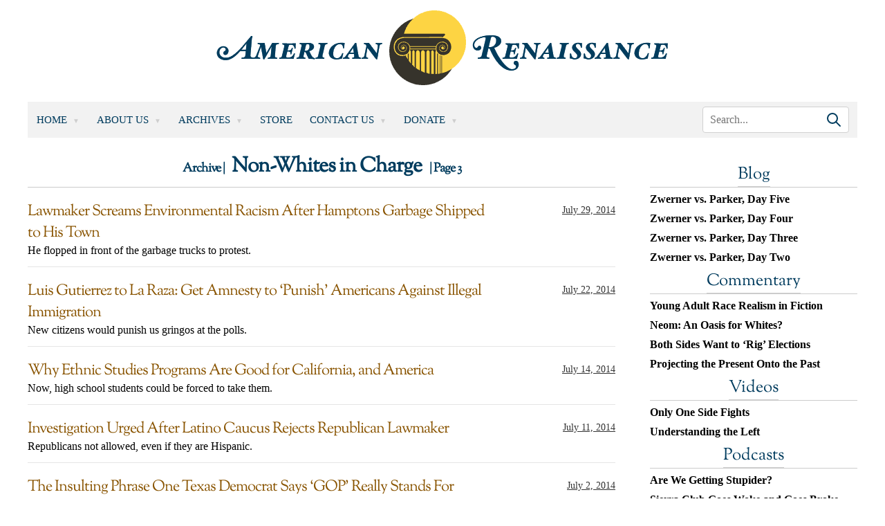

--- FILE ---
content_type: text/html; charset=UTF-8
request_url: https://www.amren.com/tag/non-whites-in-charge/page/3/
body_size: 18818
content:
<!DOCTYPE html>
<html lang="en-US">

<head>
	<meta charset="UTF-8" />
	<meta name="viewport" content="width=device-width, initial-scale=1" />
	<link rel="profile" href="https://gmpg.org/xfn/11" />
		<title>Non-Whites in Charge Archives - Page 3 of 5 - American Renaissance								</title>
	<meta name='robots' content='index, follow, max-image-preview:large, max-snippet:-1, max-video-preview:-1' />
	<style>img:is([sizes="auto" i], [sizes^="auto," i]) { contain-intrinsic-size: 3000px 1500px }</style>
	
	<!-- This site is optimized with the Yoast SEO plugin v26.3 - https://yoast.com/wordpress/plugins/seo/ -->
	<link rel="canonical" href="https://www.amren.com/tag/non-whites-in-charge/page/3/" />
	<link rel="prev" href="https://www.amren.com/tag/non-whites-in-charge/page/2/" />
	<link rel="next" href="https://www.amren.com/tag/non-whites-in-charge/page/4/" />
	<meta property="og:locale" content="en_US" />
	<meta property="og:type" content="article" />
	<meta property="og:title" content="Non-Whites in Charge Archives - Page 3 of 5 - American Renaissance" />
	<meta property="og:url" content="https://www.amren.com/tag/non-whites-in-charge/" />
	<meta property="og:site_name" content="American Renaissance" />
	<meta property="og:image" content="https://www.amren.com/wp-content/uploads/2008/11/Robert-Mugabe-e1539131302999.jpg" />
	<meta property="og:image:width" content="600" />
	<meta property="og:image:height" content="398" />
	<meta property="og:image:type" content="image/jpeg" />
	<script type="application/ld+json" class="yoast-schema-graph">{"@context":"https://schema.org","@graph":[{"@type":"CollectionPage","@id":"https://www.amren.com/tag/non-whites-in-charge/","url":"https://www.amren.com/tag/non-whites-in-charge/page/3/","name":"Non-Whites in Charge Archives - Page 3 of 5 - American Renaissance","isPartOf":{"@id":"https://www.amren.com/#website"},"breadcrumb":{"@id":"https://www.amren.com/tag/non-whites-in-charge/page/3/#breadcrumb"},"inLanguage":"en-US"},{"@type":"BreadcrumbList","@id":"https://www.amren.com/tag/non-whites-in-charge/page/3/#breadcrumb","itemListElement":[{"@type":"ListItem","position":1,"name":"Home","item":"https://www.amren.com/"},{"@type":"ListItem","position":2,"name":"Non-Whites in Charge"}]},{"@type":"WebSite","@id":"https://www.amren.com/#website","url":"https://www.amren.com/","name":"American Renaissance","description":"News and commentary on interracial crime, race differences, white advocacy, Third World immigration, anti-white racism, and white identity.","publisher":{"@id":"https://www.amren.com/#organization"},"potentialAction":[{"@type":"SearchAction","target":{"@type":"EntryPoint","urlTemplate":"https://www.amren.com/?s={search_term_string}"},"query-input":{"@type":"PropertyValueSpecification","valueRequired":true,"valueName":"search_term_string"}}],"inLanguage":"en-US"},{"@type":"Organization","@id":"https://www.amren.com/#organization","name":"American Renaissance","url":"https://www.amren.com/","logo":{"@type":"ImageObject","inLanguage":"en-US","@id":"https://www.amren.com/#/schema/logo/image/","url":"https://www.amren.com/wp-content/uploads/2017/06/ARLogo.png","contentUrl":"https://www.amren.com/wp-content/uploads/2017/06/ARLogo.png","width":800,"height":800,"caption":"American Renaissance"},"image":{"@id":"https://www.amren.com/#/schema/logo/image/"},"sameAs":["https://www.bitchute.com/amrenaissance/","https://gab.com/AmRenaissance"]}]}</script>
	<!-- / Yoast SEO plugin. -->


<link rel='dns-prefetch' href='//cdnjs.cloudflare.com' />
<link rel="alternate" type="application/rss+xml" title="American Renaissance &raquo; Non-Whites in Charge Tag Feed" href="https://www.amren.com/tag/non-whites-in-charge/feed/" />
<script>
window._wpemojiSettings = {"baseUrl":"https:\/\/s.w.org\/images\/core\/emoji\/16.0.1\/72x72\/","ext":".png","svgUrl":"https:\/\/s.w.org\/images\/core\/emoji\/16.0.1\/svg\/","svgExt":".svg","source":{"concatemoji":"https:\/\/www.amren.com\/wp-includes\/js\/wp-emoji-release.min.js?ver=6.8.3"}};
/*! This file is auto-generated */
!function(s,n){var o,i,e;function c(e){try{var t={supportTests:e,timestamp:(new Date).valueOf()};sessionStorage.setItem(o,JSON.stringify(t))}catch(e){}}function p(e,t,n){e.clearRect(0,0,e.canvas.width,e.canvas.height),e.fillText(t,0,0);var t=new Uint32Array(e.getImageData(0,0,e.canvas.width,e.canvas.height).data),a=(e.clearRect(0,0,e.canvas.width,e.canvas.height),e.fillText(n,0,0),new Uint32Array(e.getImageData(0,0,e.canvas.width,e.canvas.height).data));return t.every(function(e,t){return e===a[t]})}function u(e,t){e.clearRect(0,0,e.canvas.width,e.canvas.height),e.fillText(t,0,0);for(var n=e.getImageData(16,16,1,1),a=0;a<n.data.length;a++)if(0!==n.data[a])return!1;return!0}function f(e,t,n,a){switch(t){case"flag":return n(e,"\ud83c\udff3\ufe0f\u200d\u26a7\ufe0f","\ud83c\udff3\ufe0f\u200b\u26a7\ufe0f")?!1:!n(e,"\ud83c\udde8\ud83c\uddf6","\ud83c\udde8\u200b\ud83c\uddf6")&&!n(e,"\ud83c\udff4\udb40\udc67\udb40\udc62\udb40\udc65\udb40\udc6e\udb40\udc67\udb40\udc7f","\ud83c\udff4\u200b\udb40\udc67\u200b\udb40\udc62\u200b\udb40\udc65\u200b\udb40\udc6e\u200b\udb40\udc67\u200b\udb40\udc7f");case"emoji":return!a(e,"\ud83e\udedf")}return!1}function g(e,t,n,a){var r="undefined"!=typeof WorkerGlobalScope&&self instanceof WorkerGlobalScope?new OffscreenCanvas(300,150):s.createElement("canvas"),o=r.getContext("2d",{willReadFrequently:!0}),i=(o.textBaseline="top",o.font="600 32px Arial",{});return e.forEach(function(e){i[e]=t(o,e,n,a)}),i}function t(e){var t=s.createElement("script");t.src=e,t.defer=!0,s.head.appendChild(t)}"undefined"!=typeof Promise&&(o="wpEmojiSettingsSupports",i=["flag","emoji"],n.supports={everything:!0,everythingExceptFlag:!0},e=new Promise(function(e){s.addEventListener("DOMContentLoaded",e,{once:!0})}),new Promise(function(t){var n=function(){try{var e=JSON.parse(sessionStorage.getItem(o));if("object"==typeof e&&"number"==typeof e.timestamp&&(new Date).valueOf()<e.timestamp+604800&&"object"==typeof e.supportTests)return e.supportTests}catch(e){}return null}();if(!n){if("undefined"!=typeof Worker&&"undefined"!=typeof OffscreenCanvas&&"undefined"!=typeof URL&&URL.createObjectURL&&"undefined"!=typeof Blob)try{var e="postMessage("+g.toString()+"("+[JSON.stringify(i),f.toString(),p.toString(),u.toString()].join(",")+"));",a=new Blob([e],{type:"text/javascript"}),r=new Worker(URL.createObjectURL(a),{name:"wpTestEmojiSupports"});return void(r.onmessage=function(e){c(n=e.data),r.terminate(),t(n)})}catch(e){}c(n=g(i,f,p,u))}t(n)}).then(function(e){for(var t in e)n.supports[t]=e[t],n.supports.everything=n.supports.everything&&n.supports[t],"flag"!==t&&(n.supports.everythingExceptFlag=n.supports.everythingExceptFlag&&n.supports[t]);n.supports.everythingExceptFlag=n.supports.everythingExceptFlag&&!n.supports.flag,n.DOMReady=!1,n.readyCallback=function(){n.DOMReady=!0}}).then(function(){return e}).then(function(){var e;n.supports.everything||(n.readyCallback(),(e=n.source||{}).concatemoji?t(e.concatemoji):e.wpemoji&&e.twemoji&&(t(e.twemoji),t(e.wpemoji)))}))}((window,document),window._wpemojiSettings);
</script>
<style id='wp-emoji-styles-inline-css'>

	img.wp-smiley, img.emoji {
		display: inline !important;
		border: none !important;
		box-shadow: none !important;
		height: 1em !important;
		width: 1em !important;
		margin: 0 0.07em !important;
		vertical-align: -0.1em !important;
		background: none !important;
		padding: 0 !important;
	}
</style>
<link rel='stylesheet' id='wp-block-library-css' href='https://www.amren.com/wp-includes/css/dist/block-library/style.min.css?ver=6.8.3' media='all' />
<style id='classic-theme-styles-inline-css'>
/*! This file is auto-generated */
.wp-block-button__link{color:#fff;background-color:#32373c;border-radius:9999px;box-shadow:none;text-decoration:none;padding:calc(.667em + 2px) calc(1.333em + 2px);font-size:1.125em}.wp-block-file__button{background:#32373c;color:#fff;text-decoration:none}
</style>
<link rel='stylesheet' id='activecampaign-form-block-css' href='https://www.amren.com/wp-content/plugins/activecampaign-subscription-forms/activecampaign-form-block/build/style-index.css?ver=1763197518' media='all' />
<style id='wppb-edit-profile-style-inline-css'>


</style>
<style id='wppb-login-style-inline-css'>


</style>
<style id='wppb-recover-password-style-inline-css'>


</style>
<style id='wppb-register-style-inline-css'>


</style>
<link rel='stylesheet' id='mpp_gutenberg-css' href='https://www.amren.com/wp-content/plugins/profile-builder/add-ons-free/user-profile-picture/dist/blocks.style.build.css?ver=2.6.0' media='all' />
<style id='global-styles-inline-css'>
:root{--wp--preset--aspect-ratio--square: 1;--wp--preset--aspect-ratio--4-3: 4/3;--wp--preset--aspect-ratio--3-4: 3/4;--wp--preset--aspect-ratio--3-2: 3/2;--wp--preset--aspect-ratio--2-3: 2/3;--wp--preset--aspect-ratio--16-9: 16/9;--wp--preset--aspect-ratio--9-16: 9/16;--wp--preset--color--black: #000000;--wp--preset--color--cyan-bluish-gray: #abb8c3;--wp--preset--color--white: #ffffff;--wp--preset--color--pale-pink: #f78da7;--wp--preset--color--vivid-red: #cf2e2e;--wp--preset--color--luminous-vivid-orange: #ff6900;--wp--preset--color--luminous-vivid-amber: #fcb900;--wp--preset--color--light-green-cyan: #7bdcb5;--wp--preset--color--vivid-green-cyan: #00d084;--wp--preset--color--pale-cyan-blue: #8ed1fc;--wp--preset--color--vivid-cyan-blue: #0693e3;--wp--preset--color--vivid-purple: #9b51e0;--wp--preset--gradient--vivid-cyan-blue-to-vivid-purple: linear-gradient(135deg,rgba(6,147,227,1) 0%,rgb(155,81,224) 100%);--wp--preset--gradient--light-green-cyan-to-vivid-green-cyan: linear-gradient(135deg,rgb(122,220,180) 0%,rgb(0,208,130) 100%);--wp--preset--gradient--luminous-vivid-amber-to-luminous-vivid-orange: linear-gradient(135deg,rgba(252,185,0,1) 0%,rgba(255,105,0,1) 100%);--wp--preset--gradient--luminous-vivid-orange-to-vivid-red: linear-gradient(135deg,rgba(255,105,0,1) 0%,rgb(207,46,46) 100%);--wp--preset--gradient--very-light-gray-to-cyan-bluish-gray: linear-gradient(135deg,rgb(238,238,238) 0%,rgb(169,184,195) 100%);--wp--preset--gradient--cool-to-warm-spectrum: linear-gradient(135deg,rgb(74,234,220) 0%,rgb(151,120,209) 20%,rgb(207,42,186) 40%,rgb(238,44,130) 60%,rgb(251,105,98) 80%,rgb(254,248,76) 100%);--wp--preset--gradient--blush-light-purple: linear-gradient(135deg,rgb(255,206,236) 0%,rgb(152,150,240) 100%);--wp--preset--gradient--blush-bordeaux: linear-gradient(135deg,rgb(254,205,165) 0%,rgb(254,45,45) 50%,rgb(107,0,62) 100%);--wp--preset--gradient--luminous-dusk: linear-gradient(135deg,rgb(255,203,112) 0%,rgb(199,81,192) 50%,rgb(65,88,208) 100%);--wp--preset--gradient--pale-ocean: linear-gradient(135deg,rgb(255,245,203) 0%,rgb(182,227,212) 50%,rgb(51,167,181) 100%);--wp--preset--gradient--electric-grass: linear-gradient(135deg,rgb(202,248,128) 0%,rgb(113,206,126) 100%);--wp--preset--gradient--midnight: linear-gradient(135deg,rgb(2,3,129) 0%,rgb(40,116,252) 100%);--wp--preset--font-size--small: 13px;--wp--preset--font-size--medium: 20px;--wp--preset--font-size--large: 36px;--wp--preset--font-size--x-large: 42px;--wp--preset--spacing--20: 0.44rem;--wp--preset--spacing--30: 0.67rem;--wp--preset--spacing--40: 1rem;--wp--preset--spacing--50: 1.5rem;--wp--preset--spacing--60: 2.25rem;--wp--preset--spacing--70: 3.38rem;--wp--preset--spacing--80: 5.06rem;--wp--preset--shadow--natural: 6px 6px 9px rgba(0, 0, 0, 0.2);--wp--preset--shadow--deep: 12px 12px 50px rgba(0, 0, 0, 0.4);--wp--preset--shadow--sharp: 6px 6px 0px rgba(0, 0, 0, 0.2);--wp--preset--shadow--outlined: 6px 6px 0px -3px rgba(255, 255, 255, 1), 6px 6px rgba(0, 0, 0, 1);--wp--preset--shadow--crisp: 6px 6px 0px rgba(0, 0, 0, 1);}:where(.is-layout-flex){gap: 0.5em;}:where(.is-layout-grid){gap: 0.5em;}body .is-layout-flex{display: flex;}.is-layout-flex{flex-wrap: wrap;align-items: center;}.is-layout-flex > :is(*, div){margin: 0;}body .is-layout-grid{display: grid;}.is-layout-grid > :is(*, div){margin: 0;}:where(.wp-block-columns.is-layout-flex){gap: 2em;}:where(.wp-block-columns.is-layout-grid){gap: 2em;}:where(.wp-block-post-template.is-layout-flex){gap: 1.25em;}:where(.wp-block-post-template.is-layout-grid){gap: 1.25em;}.has-black-color{color: var(--wp--preset--color--black) !important;}.has-cyan-bluish-gray-color{color: var(--wp--preset--color--cyan-bluish-gray) !important;}.has-white-color{color: var(--wp--preset--color--white) !important;}.has-pale-pink-color{color: var(--wp--preset--color--pale-pink) !important;}.has-vivid-red-color{color: var(--wp--preset--color--vivid-red) !important;}.has-luminous-vivid-orange-color{color: var(--wp--preset--color--luminous-vivid-orange) !important;}.has-luminous-vivid-amber-color{color: var(--wp--preset--color--luminous-vivid-amber) !important;}.has-light-green-cyan-color{color: var(--wp--preset--color--light-green-cyan) !important;}.has-vivid-green-cyan-color{color: var(--wp--preset--color--vivid-green-cyan) !important;}.has-pale-cyan-blue-color{color: var(--wp--preset--color--pale-cyan-blue) !important;}.has-vivid-cyan-blue-color{color: var(--wp--preset--color--vivid-cyan-blue) !important;}.has-vivid-purple-color{color: var(--wp--preset--color--vivid-purple) !important;}.has-black-background-color{background-color: var(--wp--preset--color--black) !important;}.has-cyan-bluish-gray-background-color{background-color: var(--wp--preset--color--cyan-bluish-gray) !important;}.has-white-background-color{background-color: var(--wp--preset--color--white) !important;}.has-pale-pink-background-color{background-color: var(--wp--preset--color--pale-pink) !important;}.has-vivid-red-background-color{background-color: var(--wp--preset--color--vivid-red) !important;}.has-luminous-vivid-orange-background-color{background-color: var(--wp--preset--color--luminous-vivid-orange) !important;}.has-luminous-vivid-amber-background-color{background-color: var(--wp--preset--color--luminous-vivid-amber) !important;}.has-light-green-cyan-background-color{background-color: var(--wp--preset--color--light-green-cyan) !important;}.has-vivid-green-cyan-background-color{background-color: var(--wp--preset--color--vivid-green-cyan) !important;}.has-pale-cyan-blue-background-color{background-color: var(--wp--preset--color--pale-cyan-blue) !important;}.has-vivid-cyan-blue-background-color{background-color: var(--wp--preset--color--vivid-cyan-blue) !important;}.has-vivid-purple-background-color{background-color: var(--wp--preset--color--vivid-purple) !important;}.has-black-border-color{border-color: var(--wp--preset--color--black) !important;}.has-cyan-bluish-gray-border-color{border-color: var(--wp--preset--color--cyan-bluish-gray) !important;}.has-white-border-color{border-color: var(--wp--preset--color--white) !important;}.has-pale-pink-border-color{border-color: var(--wp--preset--color--pale-pink) !important;}.has-vivid-red-border-color{border-color: var(--wp--preset--color--vivid-red) !important;}.has-luminous-vivid-orange-border-color{border-color: var(--wp--preset--color--luminous-vivid-orange) !important;}.has-luminous-vivid-amber-border-color{border-color: var(--wp--preset--color--luminous-vivid-amber) !important;}.has-light-green-cyan-border-color{border-color: var(--wp--preset--color--light-green-cyan) !important;}.has-vivid-green-cyan-border-color{border-color: var(--wp--preset--color--vivid-green-cyan) !important;}.has-pale-cyan-blue-border-color{border-color: var(--wp--preset--color--pale-cyan-blue) !important;}.has-vivid-cyan-blue-border-color{border-color: var(--wp--preset--color--vivid-cyan-blue) !important;}.has-vivid-purple-border-color{border-color: var(--wp--preset--color--vivid-purple) !important;}.has-vivid-cyan-blue-to-vivid-purple-gradient-background{background: var(--wp--preset--gradient--vivid-cyan-blue-to-vivid-purple) !important;}.has-light-green-cyan-to-vivid-green-cyan-gradient-background{background: var(--wp--preset--gradient--light-green-cyan-to-vivid-green-cyan) !important;}.has-luminous-vivid-amber-to-luminous-vivid-orange-gradient-background{background: var(--wp--preset--gradient--luminous-vivid-amber-to-luminous-vivid-orange) !important;}.has-luminous-vivid-orange-to-vivid-red-gradient-background{background: var(--wp--preset--gradient--luminous-vivid-orange-to-vivid-red) !important;}.has-very-light-gray-to-cyan-bluish-gray-gradient-background{background: var(--wp--preset--gradient--very-light-gray-to-cyan-bluish-gray) !important;}.has-cool-to-warm-spectrum-gradient-background{background: var(--wp--preset--gradient--cool-to-warm-spectrum) !important;}.has-blush-light-purple-gradient-background{background: var(--wp--preset--gradient--blush-light-purple) !important;}.has-blush-bordeaux-gradient-background{background: var(--wp--preset--gradient--blush-bordeaux) !important;}.has-luminous-dusk-gradient-background{background: var(--wp--preset--gradient--luminous-dusk) !important;}.has-pale-ocean-gradient-background{background: var(--wp--preset--gradient--pale-ocean) !important;}.has-electric-grass-gradient-background{background: var(--wp--preset--gradient--electric-grass) !important;}.has-midnight-gradient-background{background: var(--wp--preset--gradient--midnight) !important;}.has-small-font-size{font-size: var(--wp--preset--font-size--small) !important;}.has-medium-font-size{font-size: var(--wp--preset--font-size--medium) !important;}.has-large-font-size{font-size: var(--wp--preset--font-size--large) !important;}.has-x-large-font-size{font-size: var(--wp--preset--font-size--x-large) !important;}
:where(.wp-block-post-template.is-layout-flex){gap: 1.25em;}:where(.wp-block-post-template.is-layout-grid){gap: 1.25em;}
:where(.wp-block-columns.is-layout-flex){gap: 2em;}:where(.wp-block-columns.is-layout-grid){gap: 2em;}
:root :where(.wp-block-pullquote){font-size: 1.5em;line-height: 1.6;}
</style>
<link rel='stylesheet' id='contact-form-7-css' href='https://www.amren.com/wp-content/plugins/contact-form-7/includes/css/styles.css?ver=6.1.3' media='all' />
<link rel='stylesheet' id='amren-style-css' href='https://www.amren.com/wp-content/themes/amren/style.css?ver=1718026014' media='all' />
<link rel='stylesheet' id='owl-css-css' href='https://www.amren.com/wp-content/themes/amren/css/owl.carousel.min.css?ver=6.8.3' media='all' />
<link rel='stylesheet' id='owl-theme-css-css' href='https://www.amren.com/wp-content/themes/amren/css/owl.theme.default.min.css?ver=6.8.3' media='all' />
<link rel='stylesheet' id='wppb_stylesheet-css' href='https://www.amren.com/wp-content/plugins/profile-builder/assets/css/style-front-end.css?ver=3.14.8' media='all' />
<script src="https://www.amren.com/wp-includes/js/jquery/jquery.min.js?ver=3.7.1" id="jquery-core-js"></script>
<script src="https://www.amren.com/wp-includes/js/jquery/jquery-migrate.min.js?ver=3.4.1" id="jquery-migrate-js"></script>
<script src="https://cdnjs.cloudflare.com/ajax/libs/jqueryui/1.13.2/jquery-ui.min.js?ver=6.8.3" id="jqueryui-js"></script>
<script src="https://www.amren.com/wp-content/themes/amren/js/owl.carousel.js?ver=6.8.3" id="owl-js-js"></script>
<script src="https://www.amren.com/wp-content/themes/amren/js/owl.autoplay.js?ver=6.8.3" id="owl-js-ap-js"></script>
<script src="https://www.amren.com/wp-content/themes/amren/js/owl.navigation.js?ver=6.8.3" id="owl-js-mav-js"></script>
<script src="https://www.amren.com/wp-content/themes/amren/js/amren.js?ver=1717561968" id="amren-main-js"></script>
<link rel="https://api.w.org/" href="https://www.amren.com/wp-json/" /><link rel="alternate" title="JSON" type="application/json" href="https://www.amren.com/wp-json/wp/v2/tags/278" /><link rel="EditURI" type="application/rsd+xml" title="RSD" href="https://www.amren.com/xmlrpc.php?rsd" />
<style>
		#category-posts-4-internal ul {padding: 0;}
#category-posts-4-internal .cat-post-item img {max-width: initial; max-height: initial; margin: initial;}
#category-posts-4-internal .cat-post-author {margin-bottom: 0;}
#category-posts-4-internal .cat-post-thumbnail {margin: 5px 10px 5px 0;}
#category-posts-4-internal .cat-post-item:before {content: ""; clear: both;}
#category-posts-4-internal .cat-post-excerpt-more {display: inline-block;}
#category-posts-4-internal .cat-post-item {list-style: none; margin: 3px 0 10px; padding: 3px 0;}
#category-posts-4-internal .cat-post-current .cat-post-title {font-weight: bold; text-transform: uppercase;}
#category-posts-4-internal [class*=cat-post-tax] {font-size: 0.85em;}
#category-posts-4-internal [class*=cat-post-tax] * {display:inline-block;}
#category-posts-4-internal .cat-post-item:after {content: ""; display: table;	clear: both;}
#category-posts-4-internal .cat-post-item .cat-post-title {overflow: hidden;text-overflow: ellipsis;white-space: initial;display: -webkit-box;-webkit-line-clamp: 2;-webkit-box-orient: vertical;padding-bottom: 0 !important;}
#category-posts-4-internal .cat-post-item:after {content: ""; display: table;	clear: both;}
#category-posts-4-internal .cat-post-thumbnail {display:block; float:left; margin:5px 10px 5px 0;}
#category-posts-4-internal .cat-post-crop {overflow:hidden;display:block;}
#category-posts-4-internal p {margin:5px 0 0 0}
#category-posts-4-internal li > div {margin:5px 0 0 0; clear:both;}
#category-posts-4-internal .dashicons {vertical-align:middle;}
#category-posts-2-internal ul {padding: 0;}
#category-posts-2-internal .cat-post-item img {max-width: initial; max-height: initial; margin: initial;}
#category-posts-2-internal .cat-post-author {margin-bottom: 0;}
#category-posts-2-internal .cat-post-thumbnail {margin: 5px 10px 5px 0;}
#category-posts-2-internal .cat-post-item:before {content: ""; clear: both;}
#category-posts-2-internal .cat-post-excerpt-more {display: inline-block;}
#category-posts-2-internal .cat-post-item {list-style: none; margin: 3px 0 10px; padding: 3px 0;}
#category-posts-2-internal .cat-post-current .cat-post-title {font-weight: bold; text-transform: uppercase;}
#category-posts-2-internal [class*=cat-post-tax] {font-size: 0.85em;}
#category-posts-2-internal [class*=cat-post-tax] * {display:inline-block;}
#category-posts-2-internal .cat-post-item:after {content: ""; display: table;	clear: both;}
#category-posts-2-internal .cat-post-item .cat-post-title {overflow: hidden;text-overflow: ellipsis;white-space: initial;display: -webkit-box;-webkit-line-clamp: 2;-webkit-box-orient: vertical;padding-bottom: 0 !important;}
#category-posts-2-internal .cat-post-item:after {content: ""; display: table;	clear: both;}
#category-posts-2-internal .cat-post-thumbnail {display:block; float:left; margin:5px 10px 5px 0;}
#category-posts-2-internal .cat-post-crop {overflow:hidden;display:block;}
#category-posts-2-internal p {margin:5px 0 0 0}
#category-posts-2-internal li > div {margin:5px 0 0 0; clear:both;}
#category-posts-2-internal .dashicons {vertical-align:middle;}
#category-posts-5-internal ul {padding: 0;}
#category-posts-5-internal .cat-post-item img {max-width: initial; max-height: initial; margin: initial;}
#category-posts-5-internal .cat-post-author {margin-bottom: 0;}
#category-posts-5-internal .cat-post-thumbnail {margin: 5px 10px 5px 0;}
#category-posts-5-internal .cat-post-item:before {content: ""; clear: both;}
#category-posts-5-internal .cat-post-excerpt-more {display: inline-block;}
#category-posts-5-internal .cat-post-item {list-style: none; margin: 3px 0 10px; padding: 3px 0;}
#category-posts-5-internal .cat-post-current .cat-post-title {font-weight: bold; text-transform: uppercase;}
#category-posts-5-internal [class*=cat-post-tax] {font-size: 0.85em;}
#category-posts-5-internal [class*=cat-post-tax] * {display:inline-block;}
#category-posts-5-internal .cat-post-item:after {content: ""; display: table;	clear: both;}
#category-posts-5-internal .cat-post-item .cat-post-title {overflow: hidden;text-overflow: ellipsis;white-space: initial;display: -webkit-box;-webkit-line-clamp: 2;-webkit-box-orient: vertical;padding-bottom: 0 !important;}
#category-posts-5-internal .cat-post-item:after {content: ""; display: table;	clear: both;}
#category-posts-5-internal .cat-post-thumbnail {display:block; float:left; margin:5px 10px 5px 0;}
#category-posts-5-internal .cat-post-crop {overflow:hidden;display:block;}
#category-posts-5-internal p {margin:5px 0 0 0}
#category-posts-5-internal li > div {margin:5px 0 0 0; clear:both;}
#category-posts-5-internal .dashicons {vertical-align:middle;}
#category-posts-3-internal ul {padding: 0;}
#category-posts-3-internal .cat-post-item img {max-width: initial; max-height: initial; margin: initial;}
#category-posts-3-internal .cat-post-author {margin-bottom: 0;}
#category-posts-3-internal .cat-post-thumbnail {margin: 5px 10px 5px 0;}
#category-posts-3-internal .cat-post-item:before {content: ""; clear: both;}
#category-posts-3-internal .cat-post-excerpt-more {display: inline-block;}
#category-posts-3-internal .cat-post-item {list-style: none; margin: 3px 0 10px; padding: 3px 0;}
#category-posts-3-internal .cat-post-current .cat-post-title {font-weight: bold; text-transform: uppercase;}
#category-posts-3-internal [class*=cat-post-tax] {font-size: 0.85em;}
#category-posts-3-internal [class*=cat-post-tax] * {display:inline-block;}
#category-posts-3-internal .cat-post-item:after {content: ""; display: table;	clear: both;}
#category-posts-3-internal .cat-post-item .cat-post-title {overflow: hidden;text-overflow: ellipsis;white-space: initial;display: -webkit-box;-webkit-line-clamp: 2;-webkit-box-orient: vertical;padding-bottom: 0 !important;}
#category-posts-3-internal .cat-post-item:after {content: ""; display: table;	clear: both;}
#category-posts-3-internal .cat-post-thumbnail {display:block; float:left; margin:5px 10px 5px 0;}
#category-posts-3-internal .cat-post-crop {overflow:hidden;display:block;}
#category-posts-3-internal p {margin:5px 0 0 0}
#category-posts-3-internal li > div {margin:5px 0 0 0; clear:both;}
#category-posts-3-internal .dashicons {vertical-align:middle;}
</style>
		
<!-- Dynamic Widgets by QURL loaded - http://www.dynamic-widgets.com //-->
		<style>
			.algolia-search-highlight {
				background-color: #fffbcc;
				border-radius: 2px;
				font-style: normal;
			}
		</style>
		<link rel="icon" href="https://www.amren.com/wp-content/uploads/2017/06/cropped-ARLogo-32x32.png" sizes="32x32" />
<link rel="icon" href="https://www.amren.com/wp-content/uploads/2017/06/cropped-ARLogo-192x192.png" sizes="192x192" />
<link rel="apple-touch-icon" href="https://www.amren.com/wp-content/uploads/2017/06/cropped-ARLogo-180x180.png" />
<meta name="msapplication-TileImage" content="https://www.amren.com/wp-content/uploads/2017/06/cropped-ARLogo-270x270.png" />
		<style id="wp-custom-css">
			li.cat-post-item {
  line-height: 1.75rem;
}

h2.title {
	margin: 0 !important;
	padding: 0 !important;
}

.date {
	margin: 0 0 6px 0 !important;
	padding: 0 !important;
	text-align: center !important;
}

.excerpt {
	line-height: 1.75rem;
	margin: 0 !important;
	padding: 0 !important;
}

.main-content .sidebar .widget{
	margin-bottom: 1rem !important;
}

li.red-menu a:link, li.red-menu a:visited, li.red-menu a:hover, li.red-menu a:active {
	color: red !important;
}

.widget-title, .widget-title > a:link
{
	color: #003c5e;
	font-size: 2.4rem;
	border-bottom: .1rem solid rgba(0,0,0,.2);
	text-align: center;
}

.wp-caption-text {
	font-size: 13px;
	font-weight: bold;
	line-height: 1.25em;
}

#category-posts-2-internal .cat-post-item, #category-posts-3-internal .cat-post-item, #category-posts-4-internal .cat-post-item, #category-posts-5-internal .cat-post-item {
	margin: 0 !important;
}
/***DT HEADER FIX***/
.header .columns.main-menu {
  margin: 1.5rem 0 2rem;
}
/****DT MORE NEWS HOME PAGE****/
.dt-load-more {
   position: relative;
   width: 100%;
   height: auto;
   float: left;
   text-align: center;
   margin: 1.5rem 0 4rem;
}
.dt-load-more a {
   color: #633b00;
   text-decoration: none;
   font-weight: 600;
}
@media (min-width: 768px) {
   .show-mobile {
      display: none !important;
   }
}

@media (max-width: 768px) {
   .hide-mobile {
      display: none !important;
   }

   .show-mobile {
      display: block !important;
   }
}		</style>
			<!-- Begin Next Millennium -->
	<script async src="https://powerad.ai/script.js"></script>
	<!-- End Next Millennium -->
</head>

<body class="archive paged tag tag-non-whites-in-charge tag-278 paged-3 tag-paged-3 wp-theme-amren">
	<div class="responsive-menu">
		<div class="resp-logo">
		<img src="https://www.amren.com/wp-content/uploads/2017/09/logo.png" alt="American Renaissance" />
		</div>
		<div class="main-menu"><ul id="menu-top-menu" class="menu"><li id="menu-item-19839" class="menu-item menu-item-type-custom menu-item-object-custom menu-item-has-children menu-item-19839"><a href="/">Home</a>
<ul class="sub-menu">
	<li id="menu-item-19836" class="menu-item menu-item-type-taxonomy menu-item-object-category menu-item-19836"><a href="https://www.amren.com/category/news/">News</a></li>
	<li id="menu-item-144228" class="menu-item menu-item-type-taxonomy menu-item-object-category menu-item-144228"><a href="https://www.amren.com/category/blog/">Blog</a></li>
	<li id="menu-item-66343" class="menu-item menu-item-type-taxonomy menu-item-object-category menu-item-66343"><a href="https://www.amren.com/category/commentary/">Commentary</a></li>
	<li id="menu-item-66342" class="menu-item menu-item-type-taxonomy menu-item-object-category menu-item-66342"><a href="https://www.amren.com/category/features/">Features</a></li>
	<li id="menu-item-114257" class="menu-item menu-item-type-taxonomy menu-item-object-category menu-item-114257"><a href="https://www.amren.com/category/podcasts/">AR Podcasts</a></li>
	<li id="menu-item-19838" class="menu-item menu-item-type-taxonomy menu-item-object-category menu-item-19838"><a href="https://www.amren.com/category/videos/">AR Videos</a></li>
</ul>
</li>
<li id="menu-item-19830" class="menu-item menu-item-type-post_type menu-item-object-page menu-item-has-children menu-item-19830"><a href="https://www.amren.com/about/">About Us</a>
<ul class="sub-menu">
	<li id="menu-item-19880" class="menu-item menu-item-type-custom menu-item-object-custom menu-item-19880"><a href="/about/">Who We Are</a></li>
	<li id="menu-item-19832" class="menu-item menu-item-type-post_type menu-item-object-page menu-item-19832"><a href="https://www.amren.com/about/issues/">Our Issues</a></li>
	<li id="menu-item-19834" class="menu-item menu-item-type-post_type menu-item-object-page menu-item-19834"><a href="https://www.amren.com/about/how-to-use-this-site/">How to Use This Site</a></li>
	<li id="menu-item-19971" class="menu-item menu-item-type-post_type menu-item-object-page menu-item-19971"><a href="https://www.amren.com/about/activists/">Activist’s Corner</a></li>
</ul>
</li>
<li id="menu-item-19829" class="menu-item menu-item-type-post_type menu-item-object-page menu-item-has-children menu-item-19829"><a href="https://www.amren.com/archives/">Archives</a>
<ul class="sub-menu">
	<li id="menu-item-99480" class="menu-item menu-item-type-post_type menu-item-object-page menu-item-99480"><a href="https://www.amren.com/archives/">Articles</a></li>
	<li id="menu-item-66356" class="menu-item menu-item-type-post_type menu-item-object-page menu-item-66356"><a href="https://www.amren.com/archives/back-issues/">Print Back Issues</a></li>
	<li id="menu-item-19903" class="menu-item menu-item-type-post_type menu-item-object-page menu-item-19903"><a href="https://www.amren.com/archives/conferences/">Conferences</a></li>
	<li id="menu-item-19902" class="menu-item menu-item-type-post_type menu-item-object-page menu-item-19902"><a href="https://www.amren.com/archives/interviews-appearances/">Interviews &#038; Appearances</a></li>
	<li id="menu-item-66459" class="menu-item menu-item-type-post_type menu-item-object-page menu-item-66459"><a href="https://www.amren.com/archives/reports/">Reports</a></li>
	<li id="menu-item-19901" class="menu-item menu-item-type-post_type menu-item-object-page menu-item-19901"><a href="https://www.amren.com/archives/videos/">Videos</a></li>
</ul>
</li>
<li id="menu-item-19955" class="menu-item menu-item-type-custom menu-item-object-custom menu-item-19955"><a href="https://store.amren.com/">Store</a></li>
<li id="menu-item-19828" class="menu-item menu-item-type-post_type menu-item-object-page menu-item-has-children menu-item-19828"><a href="https://www.amren.com/contact/">Contact Us</a>
<ul class="sub-menu">
	<li id="menu-item-115510" class="menu-item menu-item-type-post_type menu-item-object-page menu-item-115510"><a href="https://www.amren.com/contact/">Send Us a Message</a></li>
	<li id="menu-item-19963" class="menu-item menu-item-type-post_type menu-item-object-page menu-item-19963"><a href="https://www.amren.com/contact/send-news/">Send Us News Stories</a></li>
	<li id="menu-item-19987" class="menu-item menu-item-type-post_type menu-item-object-page menu-item-19987"><a href="https://www.amren.com/contact/write-for-us/">Write For Us</a></li>
</ul>
</li>
<li id="menu-item-66408" class="menu-item menu-item-type-custom menu-item-object-custom menu-item-has-children menu-item-66408"><a href="https://www.amren.com/donate/">Donate</a>
<ul class="sub-menu">
	<li id="menu-item-66409" class="menu-item menu-item-type-custom menu-item-object-custom menu-item-66409"><a href="https://www.amren.com/donate/">One-Time</a></li>
	<li id="menu-item-149639" class="menu-item menu-item-type-custom menu-item-object-custom menu-item-149639"><a href="https://www.amren.com/cryptocurrency/">Cryptocurrency</a></li>
	<li id="menu-item-121160" class="menu-item menu-item-type-post_type menu-item-object-page menu-item-121160"><a href="https://www.amren.com/donate/bequests/">Bequests</a></li>
</ul>
</li>
</ul></div>		<form action="/" method="get" class="search-form">
			<input id="s" class="search-query" type="text" name="s" title="search" placeholder="Search...">
			<button type="submit">
				<svg xmlns="http://www.w3.org/2000/svg" class="search-form-icon icon icon-tabler icon-tabler-search" width="24" height="24" viewBox="0 0 24 24" stroke-width="2" stroke="#003c5e" fill="none" stroke-linecap="round" stroke-linejoin="round"><path stroke="none" d="M0 0h24v24H0z" fill="none"/><path d="M10 10m-7 0a7 7 0 1 0 14 0a7 7 0 1 0 -14 0" /><path d="M21 21l-6 -6" /></svg>
			</button>
		</form>
	</div>
	<div class="container header">
		<div class="wrapper">
		<div class="container">
			<div class="row">
				<div class="responsive-menu-icon"></div>
				<div class="twelve columns logo">
					<a href="https://www.amren.com"><img src="https://www.amren.com/wp-content/uploads/2017/09/logo.png" alt="American Renaissance" /></a>
				</div>
				<div class="twelve columns main-menu">
					<div class="main-menu"><ul id="menu-top-menu-1" class="menu"><li class="menu-item menu-item-type-custom menu-item-object-custom menu-item-has-children menu-item-19839"><a href="/">Home</a>
<ul class="sub-menu">
	<li class="menu-item menu-item-type-taxonomy menu-item-object-category menu-item-19836"><a href="https://www.amren.com/category/news/">News</a></li>
	<li class="menu-item menu-item-type-taxonomy menu-item-object-category menu-item-144228"><a href="https://www.amren.com/category/blog/">Blog</a></li>
	<li class="menu-item menu-item-type-taxonomy menu-item-object-category menu-item-66343"><a href="https://www.amren.com/category/commentary/">Commentary</a></li>
	<li class="menu-item menu-item-type-taxonomy menu-item-object-category menu-item-66342"><a href="https://www.amren.com/category/features/">Features</a></li>
	<li class="menu-item menu-item-type-taxonomy menu-item-object-category menu-item-114257"><a href="https://www.amren.com/category/podcasts/">AR Podcasts</a></li>
	<li class="menu-item menu-item-type-taxonomy menu-item-object-category menu-item-19838"><a href="https://www.amren.com/category/videos/">AR Videos</a></li>
</ul>
</li>
<li class="menu-item menu-item-type-post_type menu-item-object-page menu-item-has-children menu-item-19830"><a href="https://www.amren.com/about/">About Us</a>
<ul class="sub-menu">
	<li class="menu-item menu-item-type-custom menu-item-object-custom menu-item-19880"><a href="/about/">Who We Are</a></li>
	<li class="menu-item menu-item-type-post_type menu-item-object-page menu-item-19832"><a href="https://www.amren.com/about/issues/">Our Issues</a></li>
	<li class="menu-item menu-item-type-post_type menu-item-object-page menu-item-19834"><a href="https://www.amren.com/about/how-to-use-this-site/">How to Use This Site</a></li>
	<li class="menu-item menu-item-type-post_type menu-item-object-page menu-item-19971"><a href="https://www.amren.com/about/activists/">Activist’s Corner</a></li>
</ul>
</li>
<li class="menu-item menu-item-type-post_type menu-item-object-page menu-item-has-children menu-item-19829"><a href="https://www.amren.com/archives/">Archives</a>
<ul class="sub-menu">
	<li class="menu-item menu-item-type-post_type menu-item-object-page menu-item-99480"><a href="https://www.amren.com/archives/">Articles</a></li>
	<li class="menu-item menu-item-type-post_type menu-item-object-page menu-item-66356"><a href="https://www.amren.com/archives/back-issues/">Print Back Issues</a></li>
	<li class="menu-item menu-item-type-post_type menu-item-object-page menu-item-19903"><a href="https://www.amren.com/archives/conferences/">Conferences</a></li>
	<li class="menu-item menu-item-type-post_type menu-item-object-page menu-item-19902"><a href="https://www.amren.com/archives/interviews-appearances/">Interviews &#038; Appearances</a></li>
	<li class="menu-item menu-item-type-post_type menu-item-object-page menu-item-66459"><a href="https://www.amren.com/archives/reports/">Reports</a></li>
	<li class="menu-item menu-item-type-post_type menu-item-object-page menu-item-19901"><a href="https://www.amren.com/archives/videos/">Videos</a></li>
</ul>
</li>
<li class="menu-item menu-item-type-custom menu-item-object-custom menu-item-19955"><a href="https://store.amren.com/">Store</a></li>
<li class="menu-item menu-item-type-post_type menu-item-object-page menu-item-has-children menu-item-19828"><a href="https://www.amren.com/contact/">Contact Us</a>
<ul class="sub-menu">
	<li class="menu-item menu-item-type-post_type menu-item-object-page menu-item-115510"><a href="https://www.amren.com/contact/">Send Us a Message</a></li>
	<li class="menu-item menu-item-type-post_type menu-item-object-page menu-item-19963"><a href="https://www.amren.com/contact/send-news/">Send Us News Stories</a></li>
	<li class="menu-item menu-item-type-post_type menu-item-object-page menu-item-19987"><a href="https://www.amren.com/contact/write-for-us/">Write For Us</a></li>
</ul>
</li>
<li class="menu-item menu-item-type-custom menu-item-object-custom menu-item-has-children menu-item-66408"><a href="https://www.amren.com/donate/">Donate</a>
<ul class="sub-menu">
	<li class="menu-item menu-item-type-custom menu-item-object-custom menu-item-66409"><a href="https://www.amren.com/donate/">One-Time</a></li>
	<li class="menu-item menu-item-type-custom menu-item-object-custom menu-item-149639"><a href="https://www.amren.com/cryptocurrency/">Cryptocurrency</a></li>
	<li class="menu-item menu-item-type-post_type menu-item-object-page menu-item-121160"><a href="https://www.amren.com/donate/bequests/">Bequests</a></li>
</ul>
</li>
</ul></div>					<form action="/" method="get" class="search-form">
					<input id="s" class="search-query" type="text" name="s" title="search" placeholder="Search...">
					<button type="submit">
						<svg xmlns="http://www.w3.org/2000/svg" class="search-form-icon icon icon-tabler icon-tabler-search" width="24" height="24" viewBox="0 0 24 24" stroke-width="2" stroke="#003c5e" fill="none" stroke-linecap="round" stroke-linejoin="round"><path stroke="none" d="M0 0h24v24H0z" fill="none"/><path d="M10 10m-7 0a7 7 0 1 0 14 0a7 7 0 1 0 -14 0" /><path d="M21 21l-6 -6" /></svg>
					</button>
					</form>
				</div>
			</div>
		</div>
		</div>
	</div>
<div class="container main-content">
	<div class="wrapper">
		<div class="container">
		<div class="content">
			<div class="articles archive">
				<h1 class="title"><span>Archive | </span>Non-Whites in Charge<span> | Page 3</span></h1><div class="articles-container"><article class="commentary-features">
								<h2 class="title">
									<a href="https://www.amren.com/news/2014/07/lawmaker-screams-environmental-racism-after-hamptons-garbage-shipped-to-his-town/">Lawmaker Screams Environmental Racism After Hamptons Garbage Shipped to His Town</a>
								</h2>
								<div class="commentary the-date">July 29, 2014</div>
								<div class="excerpt">He flopped in front of the garbage trucks to protest.</div>
							</article><article class="commentary-features">
								<h2 class="title">
									<a href="https://www.amren.com/news/2014/07/luis-gutierrez-to-la-raza-get-amnesty-to-punish-americans-against-illegal-immigration/">Luis Gutierrez to La Raza: Get Amnesty to &#8216;Punish&#8217; Americans Against Illegal Immigration</a>
								</h2>
								<div class="commentary the-date">July 22, 2014</div>
								<div class="excerpt">New citizens would punish us gringos at the polls.</div>
							</article><article class="commentary-features">
								<h2 class="title">
									<a href="https://www.amren.com/news/2014/07/why-ethnic-studies-programs-are-good-for-california-and-america/">Why Ethnic Studies Programs Are Good for California, and America</a>
								</h2>
								<div class="commentary the-date">July 14, 2014</div>
								<div class="excerpt">Now, high school students could be forced to take them.</div>
							</article><article class="commentary-features">
								<h2 class="title">
									<a href="https://www.amren.com/news/2014/07/investigation-urged-after-latino-caucus-rejects-republican-lawmaker/">Investigation Urged After Latino Caucus Rejects Republican Lawmaker</a>
								</h2>
								<div class="commentary the-date">July 11, 2014</div>
								<div class="excerpt">Republicans not allowed, even if they are Hispanic.</div>
							</article><article class="commentary-features">
								<h2 class="title">
									<a href="https://www.amren.com/news/2014/07/the-insulting-phrase-one-texas-democrat-says-gop-really-stands-for/">The Insulting Phrase One Texas Democrat Says ‘GOP’ Really Stands For</a>
								</h2>
								<div class="commentary the-date">July 2, 2014</div>
								<div class="excerpt">GOP stands for <em>gringos y otros pendejos</em>."</div>
							</article><article class="commentary-features">
								<h2 class="title">
									<a href="https://www.amren.com/news/2014/06/latino-lawmakers-move-to-reverse-decades-of-anti-immigrant-legislation/">Latino Lawmakers Move to Reverse Decades of Anti-Immigrant Legislation</a>
								</h2>
								<div class="commentary the-date">June 23, 2014</div>
								<div class="excerpt">Using their growing numbers to promote their interests.</div>
							</article><article class="commentary-features">
								<h2 class="title">
									<a href="https://www.amren.com/news/2014/06/gutierrez-obama-to-unilaterally-enact-amnesty-after-cantor-loss/">Gutierrez: Obama to Unilaterally Enact Amnesty After Cantor Loss</a>
								</h2>
								<div class="commentary the-date">June 12, 2014</div>
								<div class="excerpt">He says Obama can take unilateral action.</div>
							</article><article class="commentary-features">
								<h2 class="title">
									<a href="https://www.amren.com/news/2014/06/stolen-election-in-the-heart-of-london/">&#8216;Stolen Election&#8217; in the Heart of London</a>
								</h2>
								<div class="commentary the-date">June 2, 2014</div>
								<div class="excerpt">Bangladeshis use novel techniques to maintain power in British borough.</div>
							</article><article class="commentary-features">
								<h2 class="title">
									<a href="https://www.amren.com/news/2014/05/luis-gutierrez-every-institution-in-america-should-work-around-fed-immigration-laws/">Luis Gutierrez: &#8216;Every Institution in America&#8217; Should Work Around Fed. Immigration Laws</a>
								</h2>
								<div class="commentary the-date">May 21, 2014</div>
								<div class="excerpt">He says even the military should defy Congress.</div>
							</article><article class="commentary-features">
								<h2 class="title">
									<a href="https://www.amren.com/news/2014/05/state-rep-attacks-anglo-democrats-in-email/">State Rep Attacks &#8220;Anglo Democrats&#8221; in Email</a>
								</h2>
								<div class="commentary the-date">May 15, 2014</div>
								<div class="excerpt">And he's not apologizing.</div>
							</article><article class="commentary-features">
								<h2 class="title">
									<a href="https://www.amren.com/news/2014/04/what-race-preferences-hide/">What Race Preferences Hide</a>
								</h2>
								<div class="commentary the-date">April 28, 2014</div>
								<div class="excerpt">Non-white beneficiaries are often wealthy or mixed-race.</div>
							</article><article class="commentary-features">
								<h2 class="title">
									<a href="https://www.amren.com/news/2014/04/sajid-javid-the-millionaire-bus-conductors-son-with-a-portrait-of-margaret-thatcher-on-his-wall/">Sajid Javid: The Millionaire Bus Conductor&#8217;s Son with a Portrait of Margaret Thatcher on His Wall</a>
								</h2>
								<div class="commentary the-date">April 14, 2014</div>
								<div class="excerpt">First Asian to have a full-time job in British cabinet.</div>
							</article><article class="commentary-features">
								<h2 class="title">
									<a href="https://www.amren.com/news/2014/04/obama-champion-of-change-amnesty-advocate-indicted-for-immigration-fraud/">Obama &#8216;Champion of Change&#8217; Amnesty Advocate Indicted for Immigration Fraud</a>
								</h2>
								<div class="commentary the-date">April 7, 2014</div>
								<div class="excerpt">The White House awarded her the title for being like Cesar Chavez.</div>
							</article><article class="commentary-features">
								<h2 class="title">
									<a href="https://www.amren.com/news/2014/04/civil-rights-commission-calls-for-national-cesar-chavez-day/">Civil Rights Commission Calls for National Cesar Chavez Day</a>
								</h2>
								<div class="commentary the-date">April 1, 2014</div>
								<div class="excerpt">They also want a Fred Korematsu Day.</div>
							</article><article class="commentary-features">
								<h2 class="title">
									<a href="https://www.amren.com/news/2014/03/sotomayor-im-very-optimistic-about-the-power-of-minorities/">Sotomayor: &#8216;I&#8217;m Very Optimistic About The Power of Minorities . . .&#8217;</a>
								</h2>
								<div class="commentary the-date">March 11, 2014</div>
								<div class="excerpt">". . . to change the dialogue in this country."</div>
							</article><article class="commentary-features">
								<h2 class="title">
									<a href="https://www.amren.com/news/2014/02/teens-defend-fail-factory-school-in-error-filled-letters/">Teens Defend &#8216;Fail Factory&#8217; School in Error-Filled Letters</a>
								</h2>
								<div class="commentary the-date">February 25, 2014</div>
								<div class="excerpt">New teaching techniques for today's students.</div>
							</article><article class="commentary-features">
								<h2 class="title">
									<a href="https://www.amren.com/news/2014/02/state-sen-ron-calderon-brother-indicted/">State Sen. Ron Calderon, Brother Indicted</a>
								</h2>
								<div class="commentary the-date">February 24, 2014</div>
								<div class="excerpt">Mexican politics come to America.</div>
							</article><article class="commentary-features">
								<h2 class="title">
									<a href="https://www.amren.com/news/2014/02/rural-area-rocked-by-deadly-shooting-at-tribal-meeting/">Rural Area Rocked by Deadly Shooting at Tribal Meeting</a>
								</h2>
								<div class="commentary the-date">February 24, 2014</div>
								<div class="excerpt">Change of leadership for Northern Paiute.</div>
							</article><article class="commentary-features">
								<h2 class="title">
									<a href="https://www.amren.com/news/2014/02/economy-and-crime-spur-new-puerto-rican-exodus/">Economy and Crime Spur New Puerto Rican Exodus</a>
								</h2>
								<div class="commentary the-date">February 10, 2014</div>
								<div class="excerpt">Brace yourself, America.</div>
							</article><article class="commentary-features">
								<h2 class="title">
									<a href="https://www.amren.com/news/2014/02/sheila-jackson-lee-writing-executive-orders-for-obama-to-sign-our-number-one-agenda/">Sheila Jackson Lee: Writing Executive Orders for Obama to Sign ‘Our Number One Agenda&#8217;</a>
								</h2>
								<div class="commentary the-date">February 5, 2014</div>
								<div class="excerpt">Non-white congressmen have formed a "Full Employment Caucus" to accomplish the task.</div>
							</article><article class="commentary-features">
								<h2 class="title">
									<a href="https://www.amren.com/news/2014/02/cedar-riverside-caucus-draws-raucous-crowds/">Cedar-Riverside Caucus Draws Raucous Crowds</a>
								</h2>
								<div class="commentary the-date">February 5, 2014</div>
								<div class="excerpt">Somali immigrants riot at a political meeting in Minnesota.</div>
							</article><article class="commentary-features">
								<h2 class="title">
									<a href="https://www.amren.com/news/2014/01/diversity-is-strength-its-also-forensic-science-scandals/">Diversity Is Strength! It’s Also . . . Forensic Science Scandals</a>
								</h2>
								<div class="commentary the-date">January 23, 2014</div>
								<div class="excerpt">Thousands of verdicts in jeopardy because of incompetent analysis.</div>
							</article><article class="commentary-features">
								<h2 class="title">
									<a href="https://www.amren.com/news/2014/01/calls-for-the-next-met-chief-to-be-from-a-minority-background/">Calls for the Next Met chief to Be from a Minority Background</a>
								</h2>
								<div class="commentary the-date">January 14, 2014</div>
								<div class="excerpt">There will be a "London is You" recruitment drive with a focus on hiring non-whites.</div>
							</article><article class="commentary-features">
								<h2 class="title">
									<a href="https://www.amren.com/news/2014/01/could-a-puerto-rico-default-hammer-the-3-7-trillion-u-s-muni-bond-market-in-2014/">Could a Puerto Rico Default Hammer the $3.7 Trillion U.S. Muni Bond Market in 2014?</a>
								</h2>
								<div class="commentary the-date">January 6, 2014</div>
								<div class="excerpt">The island has debt of $46,000 per person.</div>
							</article><article class="commentary-features">
								<h2 class="title">
									<a href="https://www.amren.com/news/2014/01/powerful-mexican-teachers-leader-accused-of-embezzlement/">Powerful Mexican Teachers’ Leader Accused of Embezzlement</a>
								</h2>
								<div class="commentary the-date">January 6, 2014</div>
								<div class="excerpt">She ran what may be the most corrupt school system in Latin America.</div>
							</article><article class="commentary-features">
								<h2 class="title">
									<a href="https://www.amren.com/news/2014/01/the-25-most-failed-states-on-earth/">The 25 Most Failed States on Earth</a>
								</h2>
								<div class="commentary the-date">January 6, 2014</div>
								<div class="excerpt">There is a pattern here.</div>
							</article><article class="commentary-features">
								<h2 class="title">
									<a href="https://www.amren.com/news/2013/12/professor-admits-faking-aids-vaccine-to-get-19m-in-grants/">Professor Admits Faking AIDS Vaccine to Get $19M in Grants</a>
								</h2>
								<div class="commentary the-date">December 27, 2013</div>
								<div class="excerpt">Dr. Dong-Pyou Han claimed rabbit blood could be turned into a vaccine.</div>
							</article><article class="commentary-features">
								<h2 class="title">
									<a href="https://www.amren.com/news/2013/12/dps-officer-resigns-after-found-to-be-illegal-immigrant/">DPS Officer Resigns After Found to Be Illegal Immigrant</a>
								</h2>
								<div class="commentary the-date">December 12, 2013</div>
								<div class="excerpt">Says she thought she was a citizen.</div>
							</article><article class="commentary-features">
								<h2 class="title">
									<a href="https://www.amren.com/news/2013/12/puerto-rico-with-at-least-70-billion-in-debt-confronts-a-rising-economic-misery/">Puerto Rico, with at Least $70 Billion in Debt, Confronts a Rising Economic Misery</a>
								</h2>
								<div class="commentary the-date">December 3, 2013</div>
								<div class="excerpt">Could be next Detroit. Also has a murder rate six times that of the US.</div>
							</article><article class="commentary-features">
								<h2 class="title">
									<a href="https://www.amren.com/news/2013/12/judge-astonished-only-12-hours-between-bottle-and-throttle-for-pilots/">Judge Astonished Only 12 Hours Between &#8216;Bottle and Throttle&#8217; for Pilots</a>
								</h2>
								<div class="commentary the-date">December 2, 2013</div>
								<div class="excerpt">Foreign pilots often fly out of London drunk.</div>
							</article><article class="commentary-features">
								<h2 class="title">
									<a href="https://www.amren.com/news/2013/11/i-failed-him-says-president-of-campus-roiled-by-racial-hazing/">‘I Failed Him,’ Says President of Campus Roiled by Racial Hazing</a>
								</h2>
								<div class="commentary the-date">November 26, 2013</div>
								<div class="excerpt">A "task force" will look into the problem.</div>
							</article><article class="commentary-features">
								<h2 class="title">
									<a href="https://www.amren.com/news/2013/11/corruption-rife-in-the-pakistani-community-says-minister/">Corruption Rife in the Pakistani Community, Says Minister</a>
								</h2>
								<div class="commentary the-date">November 25, 2013</div>
								<div class="excerpt">Such candor not likely in the United States.</div>
							</article><article class="commentary-features">
								<h2 class="title">
									<a href="https://www.amren.com/news/2013/11/wanted-by-the-fbi-rosita-vilchez/">Wanted by the FBI: Rosita Vilchez</a>
								</h2>
								<div class="commentary the-date">November 21, 2013</div>
								<div class="excerpt">Another "white Hispanic." This one contributed to the mortgage crisis.</div>
							</article><article class="commentary-features">
								<h2 class="title">
									<a href="https://www.amren.com/news/2013/11/cheating-students-more-likely-to-want-government-jobs-study-finds/">Cheating Students More Likely to Want Government Jobs, Study Finds</a>
								</h2>
								<div class="commentary the-date">November 19, 2013</div>
								<div class="excerpt">The study was done in India.</div>
							</article><article class="commentary-features">
								<h2 class="title">
									<a href="https://www.amren.com/news/2013/11/obamacare-foulup-minority-occupation-government-asian-branch-not-so-competent-after-all/">Obamacare Foulup: Minority Occupation Government (Asian Branch) Not So Competent After All?</a>
								</h2>
								<div class="commentary the-date">November 14, 2013</div>
								<div class="excerpt">Asians administrators fill Obamacare's highest ranks.</div>
							</article><article class="commentary-features">
								<h2 class="title">
									<a href="https://www.amren.com/news/2013/11/another-us-city-mulls-bankruptcy-due-to-soaring-wages-and-pensions/">Another US City Mulls Bankruptcy Due to Soaring Wages and Pensions</a>
								</h2>
								<div class="commentary the-date">November 13, 2013</div>
								<div class="excerpt">. . . and a majority non-white population.</div>
							</article><article class="commentary-features">
								<h2 class="title">
									<a href="https://www.amren.com/news/2013/11/third-plea-in-scheme-to-funnel-ids-to-illegal-immigrants-via-the-virginia-dmv/">Third Plea in Scheme to Funnel IDs to Illegal Immigrants via the Virginia DMV</a>
								</h2>
								<div class="commentary the-date">November 8, 2013</div>
								<div class="excerpt">Maria Cavallaro helped some 300 illegals get licenses.</div>
							</article><article class="commentary-features">
								<h2 class="title">
									<a href="https://www.amren.com/news/2013/11/leading-pro-immigrant-congressman-severs-ties-with-dreamer-groups-calls-them-manipulative-racists/">Leading Pro-Immigrant Congressman Severs Ties With DREAMer Groups; Calls Them Manipulative, Racists</a>
								</h2>
								<div class="commentary the-date">November 7, 2013</div>
								<div class="excerpt">Even Luis Gutierrez says they go too far.</div>
							</article><article class="commentary-features">
								<h2 class="title">
									<a href="https://www.amren.com/news/2013/11/us-navy-commander-diverted-aircraft-carriers-and-moved-ships-like-chess-pieces-to-asian-ports-in-return-for-prostitutes-and-lady-gaga-tickets/">US Navy Commander &#8216;Diverted Aircraft Carriers and Moved Ships Like Chess Pieces to Asian Ports in Return for Prostitutes and Lady Gaga Tickets&#8217;</a>
								</h2>
								<div class="commentary the-date">November 4, 2013</div>
								<div class="excerpt">Cambodian destroyer captain also passed confidential information to a Singapore-based company.</div>
							</article><article class="commentary-features">
								<h2 class="title">
									<a href="https://www.amren.com/news/2013/10/muslim-city-councilman-pleased-as-candidates-back-school-holidays/">Muslim City Councilman Pleased as Candidates Back School Holidays</a>
								</h2>
								<div class="commentary the-date">October 22, 2013</div>
								<div class="excerpt">Claims 12 percent of New York's students are Muslims.</div>
							</article><article class="commentary-features">
								<h2 class="title">
									<a href="https://www.amren.com/news/2013/10/financial-issues-cost-foster-care-agency-its-l-a-county-contract/">Financial Issues Cost Foster Care Agency Its L.A. County Contract</a>
								</h2>
								<div class="commentary the-date">October 7, 2013</div>
								<div class="excerpt">Run by a thief and forger who says she didn't get enough government money.</div>
							</article><article class="commentary-features">
								<h2 class="title">
									<a href="https://www.amren.com/news/2013/10/remittances-abet-mexican-officials-irresponsible-behavior/">Remittances Abet Mexican Officials’ Irresponsible Behavior</a>
								</h2>
								<div class="commentary the-date">October 1, 2013</div>
								<div class="excerpt">Mexican local governments want to send more immigrants and get back more remittances.</div>
							</article><article class="commentary-features">
								<h2 class="title">
									<a href="https://www.amren.com/news/2013/09/mndot-audit-finds-rampant-trouble-with-women-and-minority-contracting-program/">MnDOT Audit Finds Rampant Trouble with Women and Minority Contracting Program</a>
								</h2>
								<div class="commentary the-date">September 23, 2013</div>
								<div class="excerpt">Minnesota government struggles to find non-white contractors--and often overpays when it does find them.</div>
							</article><article class="commentary-features">
								<h2 class="title">
									<a href="https://www.amren.com/news/2013/08/rep-gutierrez-amnesty-will-prevent-rapes-deaths-childrens-tears/">Rep. Gutierrez: Amnesty Will Prevent Rapes, Deaths, Children&#8217;s Tears</a>
								</h2>
								<div class="commentary the-date">August 29, 2013</div>
								<div class="excerpt">Says women are raped because they are illegals.</div>
							</article><article class="commentary-features">
								<h2 class="title">
									<a href="https://www.amren.com/news/2013/08/the-end-of-race/">The End of Race</a>
								</h2>
								<div class="commentary the-date">August 26, 2013</div>
								<div class="excerpt">Bobby Jindal thinks race is only skin-deep.</div>
							</article><article class="commentary-features">
								<h2 class="title">
									<a href="https://www.amren.com/news/2013/08/oakland-county-cancer-doctor-accused-of-unnecessary-treatments-defrauding-medicare-of-millions/">Oakland County Cancer Doctor Accused of Unnecessary Treatments, Defrauding Medicare of Millions</a>
								</h2>
								<div class="commentary the-date">August 9, 2013</div>
								<div class="excerpt">Arab doctor also grossly abused patients.</div>
							</article><article class="commentary-features">
								<h2 class="title">
									<a href="https://www.amren.com/news/2013/07/comptons-first-latino-councilman-inspired-pride-now-draws-concern/">Compton&#8217;s First Latino Councilman Inspired Pride, Now Draws Concern</a>
								</h2>
								<div class="commentary the-date">July 30, 2013</div>
								<div class="excerpt">Has a shady past and shady associates.</div>
							</article><article class="commentary-features">
								<h2 class="title">
									<a href="https://www.amren.com/news/2013/07/rep-gutierrez-lambasts-xenophobic-republicans-in-spanish-but-wont-say-x-word-in-english/">Rep. Gutierrez Lambasts ‘Xenophobic Republicans’ in Spanish, But Won’t Say ‘X’ Word in English</a>
								</h2>
								<div class="commentary the-date">July 5, 2013</div>
								<div class="excerpt">Different messages for different audiences.</div>
							</article><article class="commentary-features">
								<h2 class="title">
									<a href="https://www.amren.com/features/2013/05/white-man-visits-the-black-republic/">White Man Visits the Black Republic</a>
								</h2>
								<div class="commentary the-date">May 31, 2013</div>
								<div class="excerpt">Reissue of classic work on Haiti by Hesketh Vernon Hesketh-Prichard.</div>
							</article><article class="commentary-features">
								<h2 class="title">
									<a href="https://www.amren.com/news/2013/05/assault-prevention-nco-investigated-for-sex-crimes/">Assault Prevention NCO Investigated for Sex Crimes</a>
								</h2>
								<div class="commentary the-date">May 20, 2013</div>
								<div class="excerpt">The sergeant was also an "Equal Opportunity Adviser."</div>
							</article><article class="commentary-features">
								<h2 class="title">
									<a href="https://www.amren.com/news/2013/05/fed-probe-in-ny-legislature-raises-race-question/">Fed Probe in NY Legislature Raises Race Question</a>
								</h2>
								<div class="commentary the-date">May 14, 2013</div>
								<div class="excerpt">Once again, the obvious remains unmentionable.</div>
							</article><article class="commentary-features">
								<h2 class="title">
									<a href="https://www.amren.com/news/2013/05/white-house-immigration-chief-tried-to-undermine-enforcement-in-86-amnesty/">White House Immigration Chief Tried to Undermine Enforcement in &#8217;86 Amnesty</a>
								</h2>
								<div class="commentary the-date">May 9, 2013</div>
								<div class="excerpt">What do you expect from Cecelia Munoz?</div>
							</article><article class="commentary-features">
								<h2 class="title">
									<a href="https://www.amren.com/news/2013/04/u-s-opens-spigot-after-farmers-claim-discrimination/">U.S. Opens Spigot After Farmers Claim Discrimination</a>
								</h2>
								<div class="commentary the-date">April 26, 2013</div>
								<div class="excerpt">Even the <em>New York Times</em> has discovered the fraud.</div>
							</article><article class="commentary-features">
								<h2 class="title">
									<a href="https://www.amren.com/news/2013/04/24-signs-that-our-once-proud-cities-are-turning-into-poverty-stricken-hellholes/">24 Signs That Our Once Proud Cities Are Turning into Poverty-Stricken Hellholes</a>
								</h2>
								<div class="commentary the-date">April 25, 2013</div>
								<div class="excerpt">Striking facts, but not one word about race.</div>
							</article><article class="commentary-features">
								<h2 class="title">
									<a href="https://www.amren.com/news/2013/04/gop-lawmakers-blast-obamas-labor-secretary-nominee-for-misusing-his-power/">GOP Lawmakers Blast Obama&#8217;s Labor Secretary Nominee for Misusing His Power</a>
								</h2>
								<div class="commentary the-date">April 15, 2013</div>
								<div class="excerpt">Thomas Perez was worried a Supreme Court decision could undermine the use of statistics in housing discrimination cases.</div>
							</article><article class="commentary-features">
								<h2 class="title">
									<a href="https://www.amren.com/news/2013/03/christie-to-announce-state-takeover-of-camden-schools/">Christie to Announce State Takeover of Camden Schools</a>
								</h2>
								<div class="commentary the-date">March 25, 2013</div>
								<div class="excerpt">What took him so long?</div>
							</article><article class="commentary-features">
								<h2 class="title">
									<a href="https://www.amren.com/news/2013/03/sen-vitter-threatens-to-block-obama-nominee-for-labor-secretary/">Sen. Vitter Threatens to Block Obama Nominee for Labor Secretary</a>
								</h2>
								<div class="commentary the-date">March 19, 2013</div>
								<div class="excerpt">Citing Thomas Perez' involvement in the New Black Panther case. </div>
							</article><article class="commentary-features">
								<h2 class="title">
									<a href="https://www.amren.com/news/2013/03/ca-school-board-member-to-serve-time-for-pimping/">CA School Board Member to Serve Time for Pimping</a>
								</h2>
								<div class="commentary the-date">March 13, 2013</div>
								<div class="excerpt">He allegedly ran a prostitution ring out of his home.</div>
							</article><article class="commentary-features">
								<h2 class="title">
									<a href="https://www.amren.com/news/2013/03/thomas-perez-could-become-only-latino-in-obama-cabinet/">Thomas Perez Could Become Only Latino in Obama Cabinet</a>
								</h2>
								<div class="commentary the-date">March 11, 2013</div>
								<div class="excerpt">Hispanic pressure groups were hoping for three.</div>
							</article><article class="commentary-features">
								<h2 class="title">
									<a href="https://www.amren.com/news/2013/03/americas-invincible-city-brought-to-its-knees-by-poverty-violence/">America’s ‘Invincible’ City Brought to Its Knees by Poverty, Violence</a>
								</h2>
								<div class="commentary the-date">March 8, 2013</div>
								<div class="excerpt">Walt Whitman got it wrong on Camden.</div>
							</article><article class="commentary-features">
								<h2 class="title">
									<a href="https://www.amren.com/news/2013/03/will-los-angeles-join-detroit-as-a-fiscal-zombie-city/">Will Los Angeles Join Detroit as a Fiscal Zombie City?</a>
								</h2>
								<div class="commentary the-date">March 7, 2013</div>
								<div class="excerpt">"Los Angeles represents the new model of urban distress."</div>
							</article><article class="commentary-features">
								<h2 class="title">
									<a href="https://www.amren.com/news/2013/02/attacked-at-19-by-an-air-force-trainer-and-speaking-out/">Attacked at 19 by an Air Force Trainer, and Speaking Out</a>
								</h2>
								<div class="commentary the-date">February 27, 2013</div>
								<div class="excerpt">62 women were sexually assaulted at Lackland Air Force Base.</div>
							</article><article class="commentary-features">
								<h2 class="title">
									<a href="https://www.amren.com/news/2013/02/mayor-of-small-city-was-too-stupid-and-uneducated-to-know-his-100k-salary-was-illegal-his-lawyer-argues/">Mayor of Small City Was &#8216;Too Stupid and Uneducated&#8217; to Know His $100k Salary Was Illegal, His Lawyer Argues</a>
								</h2>
								<div class="commentary the-date">February 22, 2013</div>
								<div class="excerpt">Oscar Hernandez is illiterate and did not finish elementary school.</div>
							</article><article class="commentary-features">
								<h2 class="title">
									<a href="https://www.amren.com/news/2013/02/postman-jailed-for-burying-30000-letters-in-garden/">Postman Jailed for Burying 30,000 Letters in Garden</a>
								</h2>
								<div class="commentary the-date">February 20, 2013</div>
								<div class="excerpt">Jabur Hissan was carrying the Royal Mail.</div>
							</article><article class="commentary-features">
								<h2 class="title">
									<a href="https://www.amren.com/news/2013/02/miami-dade-police-officers-caught-on-camera-allegedly-ignoring-emergency-calls/">Miami-Dade Police Officers Caught on Camera Allegedly Ignoring Emergency Calls</a>
								</h2>
								<div class="commentary the-date">February 6, 2013</div>
								<div class="excerpt">They have better things to do, like smooching.</div>
							</article><article class="commentary-features">
								<h2 class="title">
									<a href="https://www.amren.com/news/2013/02/on-book-tour-circuit-sotomayor-sees-a-new-niche-for-a-justice/">On Book-Tour Circuit, Sotomayor Sees a New Niche for a Justice</a>
								</h2>
								<div class="commentary the-date">February 5, 2013</div>
								<div class="excerpt">Says being a Hispanic role model more important than being on Supreme Court.</div>
							</article><article class="commentary-features">
								<h2 class="title">
									<a href="https://www.amren.com/news/2013/02/fbi-wraps-up-raid-at-west-palm-beach-office-of-doctor-tied-to-u-s-sen-bob-menendez/">FBI Wraps Up Raid at West Palm Beach Office of Doctor Tied to U.S. Sen. Bob Menendez</a>
								</h2>
								<div class="commentary the-date">February 1, 2013</div>
								<div class="excerpt">Latest adventures of the Senator's Dominican pal.</div>
							</article><article class="commentary-features">
								<h2 class="title">
									<a href="https://www.amren.com/news/2013/01/enochs-legacy-is-still-tainting-our-party-says-tory-minister-as-he-calls-on-cameron-to-reach-out-to-ethnic-minority-voters/">Enoch&#8217;s Legacy Is Still Tainting Our Party Says Tory Minister as He Calls on Cameron to Reach Out to Ethnic Minority Voters</a>
								</h2>
								<div class="commentary the-date">January 29, 2013</div>
								<div class="excerpt">So says Sajid Javid.</div>
							</article><article class="commentary-features">
								<h2 class="title">
									<a href="https://www.amren.com/news/2013/01/emails-show-fbi-investigating-sen-bob-menendez-for-sleeping-with-underage-dominican-prostitutes/">Emails Show FBI Investigating Sen. Bob Menendez for Sleeping with Underage Dominican Prostitutes</a>
								</h2>
								<div class="commentary the-date">January 28, 2013</div>
								<div class="excerpt">Maybe that is why he supports open borders.</div>
							</article><article class="commentary-features">
								<h2 class="title">
									<a href="https://www.amren.com/news/2012/12/officials-defend-decision-to-name-school-after-murderer/">Officials Defend Decision to Name School After Murderer</a>
								</h2>
								<div class="commentary the-date">December 18, 2012</div>
								<div class="excerpt">He was a revolutionary hero who has been defamed by white historians.</div>
							</article><article class="commentary-features">
								<h2 class="title">
									<a href="https://www.amren.com/news/2012/12/bob-menendez-intern-arrested-undocumented-immigrant-registered-sex-offender-faces-deportation/">Bob Menendez Intern Arrested: Undocumented Immigrant, Registered Sex Offender Faces Deportation</a>
								</h2>
								<div class="commentary the-date">December 17, 2012</div>
								<div class="excerpt">Senator Menendez pushes hard for "immigrant rights."</div>
							</article><article class="commentary-features">
								<h2 class="title">
									<a href="https://www.amren.com/news/2012/10/state-strips-23-schools-of-api-rankings-for-cheating/">State Strips 23 Schools of API Rankings for Cheating</a>
								</h2>
								<div class="commentary the-date">October 29, 2012</div>
								<div class="excerpt">Cheating by teachers is now called "adult irregularities."</div>
							</article><article class="commentary-features">
								<h2 class="title">
									<a href="https://www.amren.com/news/2012/10/el-paso-schools-confront-scandal-of-students-who-disappeared-at-test-time/">El Paso Schools Confront Scandal of Students Who ‘Disappeared’ at Test Time</a>
								</h2>
								<div class="commentary the-date">October 15, 2012</div>
								<div class="excerpt">Worst cheating case yet: Superintendent gets 3.5 years in the pokey and $180,000 fine.</div>
							</article><article class="commentary-features">
								<h2 class="title">
									<a href="https://www.amren.com/news/2012/10/mayor-villaraigosa-wants-city-id-card-for-immigrants/">Mayor Villaraigosa Wants City ID Card for Immigrants</a>
								</h2>
								<div class="commentary the-date">October 15, 2012</div>
								<div class="excerpt">Another Hispanic mayor taking care of his own.</div>
							</article><article class="commentary-features">
								<h2 class="title">
									<a href="https://www.amren.com/news/2012/10/new-mexico-mayor-quits-says-white-people-stealing-latino-power/">New Mexico Mayor Quits, Says ‘White People’ Stealing Latino Power</a>
								</h2>
								<div class="commentary the-date">October 12, 2012</div>
								<div class="excerpt">There weren't enough Hispanic city commissioners for his liking.</div>
							</article><div class="navigation"><ul>
<li><a href="https://www.amren.com/tag/non-whites-in-charge/page/2/" >&laquo; Previous Page</a></li>
<li><a href="https://www.amren.com/tag/non-whites-in-charge/">1</a></li>
<li><a href="https://www.amren.com/tag/non-whites-in-charge/page/2/">2</a></li>
<li class="active"><a href="https://www.amren.com/tag/non-whites-in-charge/page/3/">3</a></li>
<li><a href="https://www.amren.com/tag/non-whites-in-charge/page/4/">4</a></li>
<li><a href="https://www.amren.com/tag/non-whites-in-charge/page/5/">5</a></li>
<li><a href="https://www.amren.com/tag/non-whites-in-charge/page/4/" >Next Page &raquo;</a></li>
</ul></div>
</div>			</div>
		</div>
		<div class="sidebar"><div id="category-posts-4" class="widget cat-post-widget hidden"><div class="widget-title"><a href="https://www.amren.com/category/blog/">Blog</a></div><ul id="category-posts-4-internal" class="category-posts-internal">
<li class='cat-post-item'><div><a class="cat-post-title" href="https://www.amren.com/blog/2025/11/zwerner-vs-parker-day-five/" rel="bookmark">Zwerner vs. Parker, Day Five</a></div></li><li class='cat-post-item'><div><a class="cat-post-title" href="https://www.amren.com/blog/2025/11/zwerner-vs-parker-day-four/" rel="bookmark">Zwerner vs. Parker, Day Four</a></div></li><li class='cat-post-item'><div><a class="cat-post-title" href="https://www.amren.com/blog/2025/11/zwerner-vs-parker-day-three/" rel="bookmark">Zwerner vs. Parker, Day Three</a></div></li><li class='cat-post-item'><div><a class="cat-post-title" href="https://www.amren.com/blog/2025/11/zwerner-vs-parker-day-two/" rel="bookmark">Zwerner vs. Parker, Day Two</a></div></li></ul>
</div><div id="category-posts-2" class="widget cat-post-widget hidden"><div class="widget-title"><a href="https://www.amren.com/category/commentary/">Commentary</a></div><ul id="category-posts-2-internal" class="category-posts-internal">
<li class='cat-post-item'><div><a class="cat-post-title" href="https://www.amren.com/commentary/2025/10/young-adult-race-realism-in-fiction/" rel="bookmark">Young Adult Race Realism in Fiction</a></div></li><li class='cat-post-item'><div><a class="cat-post-title" href="https://www.amren.com/commentary/2025/08/neom-an-oasis-for-whites/" rel="bookmark">Neom: An Oasis for Whites?</a></div></li><li class='cat-post-item'><div><a class="cat-post-title" href="https://www.amren.com/commentary/2025/08/both-sides-want-to-rig-elections/" rel="bookmark">Both Sides Want to &#8216;Rig&#8217; Elections</a></div></li><li class='cat-post-item'><div><a class="cat-post-title" href="https://www.amren.com/commentary/2025/07/projecting-the-present-onto-the-past/" rel="bookmark">Projecting the Present Onto the Past</a></div></li></ul>
</div><div id="category-posts-5" class="widget cat-post-widget hidden"><div class="widget-title"><a href="https://www.amren.com/category/videos/">Videos</a></div><ul id="category-posts-5-internal" class="category-posts-internal">
<li class='cat-post-item'><div><a class="cat-post-title" href="https://www.amren.com/videos/2025/11/only-one-side-fights/" rel="bookmark">Only One Side Fights</a></div></li><li class='cat-post-item'><div><a class="cat-post-title" href="https://www.amren.com/videos/2025/11/understanding-the-left/" rel="bookmark">Understanding the Left</a></div></li></ul>
</div><div id="category-posts-3" class="widget cat-post-widget hidden"><div class="widget-title"><a href="https://www.amren.com/category/podcasts/">Podcasts</a></div><ul id="category-posts-3-internal" class="category-posts-internal">
<li class='cat-post-item'><div><a class="cat-post-title" href="https://www.amren.com/podcasts/2025/11/are-we-getting-stupider/" rel="bookmark">Are We Getting Stupider?</a></div></li><li class='cat-post-item'><div><a class="cat-post-title" href="https://www.amren.com/podcasts/2025/11/sierra-club-goes-woke-and-goes-broke/" rel="bookmark">Sierra Club Goes Woke and Goes Broke</a></div></li></ul>
</div><div id="block-3" class="widget widget_block hidden"><div class="widget-title">
	Follow us
</div>
<p class="aligncenter" style="margin-top: 1em;"> &nbsp; &nbsp; &nbsp; &nbsp; &nbsp;<a href="https://www.bitchute.com/amrenaissance/"><img loading="lazy" decoding="async" src="https://www.amren.com/wp-content/themes/amren/images/ico-social-bitchute.png" title="Follow us on BitChute" alt="American Renaissance" height="54" width="54"></a> <a href="https://gab.ai/AmRenaissance"><img loading="lazy" decoding="async" src="https://www.amren.com/wp-content/themes/amren/images/ico-social-gab.png" title="Follow us on Gab" alt="American Renaissance" height="54" width="54"></a> <a href="https://www.amren.com/feed/"><img loading="lazy" decoding="async" src="https://www.amren.com/wp-content/themes/amren/images/ico-social-rss.png" title="Subscribe to our RSS feed" alt="American Renaissance" height="54" width="54"></a> <a href="https://t.me/amrenofficial"><img loading="lazy" decoding="async" src="https://www.amren.com/wp-content/themes/amren/images/ico-social-telegram.png" title="Follow us on Telegram" alt="American Renaissance" height="54" width="54"></a></p></div><div id="block-93" class="widget widget_block widget_media_image hidden"><div class="wp-block-image">
<figure class="aligncenter size-full"><a href="https://www.amazon.com/Samurai-West-Dissidents-Dominique-Venner/dp/1917646852/"><img loading="lazy" decoding="async" width="232" height="383" src="https://www.amren.com/wp-content/uploads/2025/11/Samurai.png" alt="" class="wp-image-186639" srcset="https://www.amren.com/wp-content/uploads/2025/11/Samurai.png 232w, https://www.amren.com/wp-content/uploads/2025/11/Samurai-182x300.png 182w" sizes="auto, (max-width: 232px) 100vw, 232px" /></a></figure></div></div><div id="block-67" class="widget widget_block widget_media_image hidden"><div class="wp-block-image">
<figure class="aligncenter size-full"><a href="https://national-conservative.com/welcome-amren-readers/"><img loading="lazy" decoding="async" width="232" height="338" src="https://www.amren.com/wp-content/uploads/2022/11/NationalConservative.png" alt="" class="wp-image-167494" srcset="https://www.amren.com/wp-content/uploads/2022/11/NationalConservative.png 232w, https://www.amren.com/wp-content/uploads/2022/11/NationalConservative-206x300.png 206w" sizes="auto, (max-width: 232px) 100vw, 232px" /></a></figure></div></div><div id="block-84" class="widget widget_block widget_media_image hidden">
<figure class="wp-block-image size-full"><a href="https://antelopehillpublishing.com/"><img loading="lazy" decoding="async" width="232" height="350" src="https://www.amren.com/wp-content/uploads/2024/03/AHP.jpg" alt="" class="wp-image-176153" srcset="https://www.amren.com/wp-content/uploads/2024/03/AHP.jpg 232w, https://www.amren.com/wp-content/uploads/2024/03/AHP-199x300.jpg 199w" sizes="auto, (max-width: 232px) 100vw, 232px" /></a></figure>
</div><div id="block-61" class="widget widget_block widget_media_image hidden"><div class="wp-block-image">
<figure class="aligncenter size-full"><a href="https://counter-currents.com/product/against-liberalism/"><img loading="lazy" decoding="async" width="232" height="350" src="https://www.amren.com/wp-content/uploads/2025/07/AgainstLiberalism.jpg" alt="" class="wp-image-184481" srcset="https://www.amren.com/wp-content/uploads/2025/07/AgainstLiberalism.jpg 232w, https://www.amren.com/wp-content/uploads/2025/07/AgainstLiberalism-199x300.jpg 199w" sizes="auto, (max-width: 232px) 100vw, 232px" /></a></figure></div></div><div id="block-76" class="widget widget_block widget_media_image hidden"><div class="wp-block-image">
<figure class="aligncenter size-full"><a href="https://renaissancereadings.substack.com/?sd=pf"><img loading="lazy" decoding="async" width="232" height="348" src="https://www.amren.com/wp-content/uploads/2023/04/ArticleReadings.png" alt="" class="wp-image-169583" srcset="https://www.amren.com/wp-content/uploads/2023/04/ArticleReadings.png 232w, https://www.amren.com/wp-content/uploads/2023/04/ArticleReadings-200x300.png 200w" sizes="auto, (max-width: 232px) 100vw, 232px" /></a></figure></div></div><div id="block-35" class="widget widget_block widget_media_image hidden"><div class="wp-block-image">
<figure class="aligncenter size-full"><a href="https://store.amren.com/product/white-identity-audiobook/"><img loading="lazy" decoding="async" width="232" height="359" src="https://www.amren.com/wp-content/uploads/2024/07/WhiteIdentityAudiobook.png" alt="" class="wp-image-178523" srcset="https://www.amren.com/wp-content/uploads/2024/07/WhiteIdentityAudiobook.png 232w, https://www.amren.com/wp-content/uploads/2024/07/WhiteIdentityAudiobook-194x300.png 194w" sizes="auto, (max-width: 232px) 100vw, 232px" /></a></figure></div></div><div id="block-33" class="widget widget_block widget_media_image hidden">
<div class="wp-block-image"><figure class="aligncenter size-full"><a href="https://store.amren.com/product/a-dissidents-guide-to-blacks-and-africa/"><img loading="lazy" decoding="async" width="232" height="350" src="https://www.amren.com/wp-content/uploads/2020/09/DissidentsGuide.jpg" alt="Dissident's Guide to Blacks" class="wp-image-152241" srcset="https://www.amren.com/wp-content/uploads/2020/09/DissidentsGuide.jpg 232w, https://www.amren.com/wp-content/uploads/2020/09/DissidentsGuide-199x300.jpg 199w" sizes="auto, (max-width: 232px) 100vw, 232px" /></a></figure></div>
</div><div id="block-31" class="widget widget_block widget_media_image hidden">
<div class="wp-block-image"><figure class="aligncenter size-full"><a href="https://www.amren.com/cryptocurrency/"><img loading="lazy" decoding="async" width="232" height="320" src="https://www.amren.com/wp-content/uploads/2018/03/Cryptocurrency.jpg" alt="Send us cryptocurrency" class="wp-image-131314" srcset="https://www.amren.com/wp-content/uploads/2018/03/Cryptocurrency.jpg 232w, https://www.amren.com/wp-content/uploads/2018/03/Cryptocurrency-218x300.jpg 218w" sizes="auto, (max-width: 232px) 100vw, 232px" /></a></figure></div>
</div><div id="block-27" class="widget widget_block widget_media_image hidden">
<div class="wp-block-image"><figure class="aligncenter size-full"><a href="https://www.whitedate.net/ref/wolff/"><img loading="lazy" decoding="async" width="232" height="320" src="https://www.amren.com/wp-content/uploads/2022/01/White-Date.jpg" alt="" class="wp-image-161108" srcset="https://www.amren.com/wp-content/uploads/2022/01/White-Date.jpg 232w, https://www.amren.com/wp-content/uploads/2022/01/White-Date-218x300.jpg 218w" sizes="auto, (max-width: 232px) 100vw, 232px" /></a></figure></div>
</div><div id="block-25" class="widget widget_block widget_media_image hidden">
<div class="wp-block-image"><figure class="aligncenter size-full"><a href="https://www.amren.com/commentary/2017/01/spread-message-white-consciousness/"><img loading="lazy" decoding="async" width="232" height="375" src="https://www.amren.com/wp-content/uploads/2017/09/Posters.jpg" alt="We need you!" class="wp-image-127965" srcset="https://www.amren.com/wp-content/uploads/2017/09/Posters.jpg 232w, https://www.amren.com/wp-content/uploads/2017/09/Posters-186x300.jpg 186w" sizes="auto, (max-width: 232px) 100vw, 232px" /></a></figure></div>
</div><div id="block-20" class="widget widget_block widget_media_image hidden">
<div class="wp-block-image"><figure class="aligncenter size-full"><a href="https://store.amren.com/product/white-identity/"><img loading="lazy" decoding="async" width="232" height="359" src="https://www.amren.com/wp-content/uploads/2015/03/White_Identity.jpg" alt="White Identity" class="wp-image-113833" srcset="https://www.amren.com/wp-content/uploads/2015/03/White_Identity.jpg 232w, https://www.amren.com/wp-content/uploads/2015/03/White_Identity-194x300.jpg 194w" sizes="auto, (max-width: 232px) 100vw, 232px" /></a></figure></div>
</div><div id="nav_menu-4" class="widget widget_nav_menu hidden"><div class="widget-title">Quick Links</div><div class="menu-footer-menu-1-container"><ul id="menu-footer-menu-1" class="menu"><li id="menu-item-19907" class="menu-item menu-item-type-taxonomy menu-item-object-category menu-item-19907"><a href="https://www.amren.com/category/news/">News</a></li>
<li id="menu-item-66351" class="menu-item menu-item-type-taxonomy menu-item-object-category menu-item-66351"><a href="https://www.amren.com/category/commentary/">Commentary</a></li>
<li id="menu-item-66352" class="menu-item menu-item-type-taxonomy menu-item-object-category menu-item-66352"><a href="https://www.amren.com/category/features/">Features</a></li>
<li id="menu-item-98256" class="menu-item menu-item-type-custom menu-item-object-custom menu-item-98256"><a href="https://store.amren.com/">Store</a></li>
</ul></div></div><div id="nav_menu-5" class="widget widget_nav_menu hidden"><div class="widget-title">AR Archives</div><div class="menu-footer-menu-2-container"><ul id="menu-footer-menu-2" class="menu"><li id="menu-item-19913" class="menu-item menu-item-type-custom menu-item-object-custom menu-item-19913"><a href="/archives/">Articles</a></li>
<li id="menu-item-19912" class="menu-item menu-item-type-post_type menu-item-object-page menu-item-19912"><a href="https://www.amren.com/archives/back-issues/">Print Back Issues</a></li>
<li id="menu-item-19911" class="menu-item menu-item-type-post_type menu-item-object-page menu-item-19911"><a href="https://www.amren.com/archives/conferences/">Conferences</a></li>
<li id="menu-item-19910" class="menu-item menu-item-type-post_type menu-item-object-page menu-item-19910"><a href="https://www.amren.com/archives/interviews-appearances/">Interviews &#038; Appearances</a></li>
<li id="menu-item-19909" class="menu-item menu-item-type-post_type menu-item-object-page menu-item-19909"><a href="https://www.amren.com/archives/videos/">Video Archive</a></li>
</ul></div></div></div>
		</div>
	</div>
</div>
<div class="container footer">
	<div class="wrapper">
		<div class="container">
			<div id="block-82" class="widget widget_block hidden">
<ul class="wp-block-list"></ul>
</div><div id="nav_menu-7" class="widget widget_nav_menu hidden"><div class="widget-title">Quick Links</div><div class="menu-footer-menu-1-container"><ul id="menu-footer-menu-3" class="menu"><li class="menu-item menu-item-type-taxonomy menu-item-object-category menu-item-19907"><a href="https://www.amren.com/category/news/">News</a></li>
<li class="menu-item menu-item-type-taxonomy menu-item-object-category menu-item-66351"><a href="https://www.amren.com/category/commentary/">Commentary</a></li>
<li class="menu-item menu-item-type-taxonomy menu-item-object-category menu-item-66352"><a href="https://www.amren.com/category/features/">Features</a></li>
<li class="menu-item menu-item-type-custom menu-item-object-custom menu-item-98256"><a href="https://store.amren.com/">Store</a></li>
</ul></div></div><div id="nav_menu-8" class="widget widget_nav_menu hidden"><div class="widget-title">AR Archives</div><div class="menu-footer-menu-2-container"><ul id="menu-footer-menu-4" class="menu"><li class="menu-item menu-item-type-custom menu-item-object-custom menu-item-19913"><a href="/archives/">Articles</a></li>
<li class="menu-item menu-item-type-post_type menu-item-object-page menu-item-19912"><a href="https://www.amren.com/archives/back-issues/">Print Back Issues</a></li>
<li class="menu-item menu-item-type-post_type menu-item-object-page menu-item-19911"><a href="https://www.amren.com/archives/conferences/">Conferences</a></li>
<li class="menu-item menu-item-type-post_type menu-item-object-page menu-item-19910"><a href="https://www.amren.com/archives/interviews-appearances/">Interviews &#038; Appearances</a></li>
<li class="menu-item menu-item-type-post_type menu-item-object-page menu-item-19909"><a href="https://www.amren.com/archives/videos/">Video Archive</a></li>
</ul></div></div>		</div>
		<div class="container">
			<div class="copyright">The contents of this website are copyright &copy; 1990-2025 New
				Century Foundation.
			</div>
		</div>
	</div>
</div>
<script type="speculationrules">
{"prefetch":[{"source":"document","where":{"and":[{"href_matches":"\/*"},{"not":{"href_matches":["\/wp-*.php","\/wp-admin\/*","\/wp-content\/uploads\/*","\/wp-content\/*","\/wp-content\/plugins\/*","\/wp-content\/themes\/amren\/*","\/*\\?(.+)"]}},{"not":{"selector_matches":"a[rel~=\"nofollow\"]"}},{"not":{"selector_matches":".no-prefetch, .no-prefetch a"}}]},"eagerness":"conservative"}]}
</script>
<style type="text/css"> 
         /* Hide reCAPTCHA V3 badge */
        .grecaptcha-badge {
        
            visibility: hidden !important;
        
        }
    </style><script type="text/javascript">var algolia = {"debug":false,"application_id":"U1XSOCQ31V","search_api_key":"2b808daeabb11379984ce49c6c374967","powered_by_enabled":true,"insights_enabled":false,"search_hits_per_page":"75","query":"","indices":{"searchable_posts":{"name":"wp_searchable_posts","id":"searchable_posts","enabled":true,"replicas":[]}},"autocomplete":{"sources":[],"input_selector":"input[name='s']:not(.no-autocomplete):not(#adminbar-search)"}};</script><script src="https://www.amren.com/wp-content/plugins/profile-builder/add-ons-free/user-profile-picture/js/mpp-frontend.js?ver=2.6.0" id="mpp_gutenberg_tabs-js"></script>
<script id="site_tracking-js-extra">
var php_data = {"ac_settings":{"tracking_actid":475621537,"site_tracking_default":1},"user_email":""};
</script>
<script src="https://www.amren.com/wp-content/plugins/activecampaign-subscription-forms/site_tracking.js?ver=6.8.3" id="site_tracking-js"></script>
<script src="https://www.amren.com/wp-includes/js/dist/hooks.min.js?ver=4d63a3d491d11ffd8ac6" id="wp-hooks-js"></script>
<script src="https://www.amren.com/wp-includes/js/dist/i18n.min.js?ver=5e580eb46a90c2b997e6" id="wp-i18n-js"></script>
<script id="wp-i18n-js-after">
wp.i18n.setLocaleData( { 'text direction\u0004ltr': [ 'ltr' ] } );
</script>
<script src="https://www.amren.com/wp-content/plugins/contact-form-7/includes/swv/js/index.js?ver=6.1.3" id="swv-js"></script>
<script id="contact-form-7-js-before">
var wpcf7 = {
    "api": {
        "root": "https:\/\/www.amren.com\/wp-json\/",
        "namespace": "contact-form-7\/v1"
    },
    "cached": 1
};
</script>
<script src="https://www.amren.com/wp-content/plugins/contact-form-7/includes/js/index.js?ver=6.1.3" id="contact-form-7-js"></script>
<script>(function(){function c(){var b=a.contentDocument||a.contentWindow.document;if(b){var d=b.createElement('script');d.innerHTML="window.__CF$cv$params={r:'9a1e5a690a70fad4',t:'MTc2MzcwODg3OC4wMDAwMDA='};var a=document.createElement('script');a.nonce='';a.src='/cdn-cgi/challenge-platform/scripts/jsd/main.js';document.getElementsByTagName('head')[0].appendChild(a);";b.getElementsByTagName('head')[0].appendChild(d)}}if(document.body){var a=document.createElement('iframe');a.height=1;a.width=1;a.style.position='absolute';a.style.top=0;a.style.left=0;a.style.border='none';a.style.visibility='hidden';document.body.appendChild(a);if('loading'!==document.readyState)c();else if(window.addEventListener)document.addEventListener('DOMContentLoaded',c);else{var e=document.onreadystatechange||function(){};document.onreadystatechange=function(b){e(b);'loading'!==document.readyState&&(document.onreadystatechange=e,c())}}}})();</script></body>
</html>


--- FILE ---
content_type: application/javascript; charset=UTF-8
request_url: https://www.amren.com/cdn-cgi/challenge-platform/scripts/jsd/main.js
body_size: 4626
content:
window._cf_chl_opt={UxxT8:'g'};~function(D3,M,N,A,z,G,I,f){D3=W,function(m,R,Df,D2,B,k){for(Df={m:442,R:437,B:464,k:395,y:440,V:394,X:368,b:389,K:441,s:456,P:476,Y:454},D2=W,B=m();!![];)try{if(k=parseInt(D2(Df.m))/1+-parseInt(D2(Df.R))/2+-parseInt(D2(Df.B))/3*(parseInt(D2(Df.k))/4)+parseInt(D2(Df.y))/5*(-parseInt(D2(Df.V))/6)+-parseInt(D2(Df.X))/7*(-parseInt(D2(Df.b))/8)+-parseInt(D2(Df.K))/9*(-parseInt(D2(Df.s))/10)+parseInt(D2(Df.P))/11*(parseInt(D2(Df.Y))/12),R===k)break;else B.push(B.shift())}catch(y){B.push(B.shift())}}(D,683909),M=this||self,N=M[D3(478)],A=function(Dq,Dw,Dy,DT,D4,R,B,k){return Dq={m:415,R:470},Dw={m:424,R:409,B:369,k:424,y:382,V:409},Dy={m:481},DT={m:481,R:382,B:462,k:386,y:373,V:462,X:386,b:462,K:386,s:475,P:409,Y:409,j:409,l:475,e:424,d:409,C:462,c:373,h:475,O:409,F:409,E:409,v:409,Z:409,x:369},D4=D3,R=String[D4(Dq.m)],B={'h':function(y,DH){return DH={m:380,R:382},y==null?'':B.g(y,6,function(V,D5){return D5=W,D5(DH.m)[D5(DH.R)](V)})},'g':function(y,V,X,D6,K,s,P,Y,j,C,O,F,E,Z,x,L,D0,D1){if(D6=D4,null==y)return'';for(s={},P={},Y='',j=2,C=3,O=2,F=[],E=0,Z=0,x=0;x<y[D6(DT.m)];x+=1)if(L=y[D6(DT.R)](x),Object[D6(DT.B)][D6(DT.k)][D6(DT.y)](s,L)||(s[L]=C++,P[L]=!0),D0=Y+L,Object[D6(DT.V)][D6(DT.X)][D6(DT.y)](s,D0))Y=D0;else{if(Object[D6(DT.b)][D6(DT.K)][D6(DT.y)](P,Y)){if(256>Y[D6(DT.s)](0)){for(K=0;K<O;E<<=1,Z==V-1?(Z=0,F[D6(DT.P)](X(E)),E=0):Z++,K++);for(D1=Y[D6(DT.s)](0),K=0;8>K;E=1.83&D1|E<<1.24,Z==V-1?(Z=0,F[D6(DT.Y)](X(E)),E=0):Z++,D1>>=1,K++);}else{for(D1=1,K=0;K<O;E=E<<1|D1,Z==V-1?(Z=0,F[D6(DT.j)](X(E)),E=0):Z++,D1=0,K++);for(D1=Y[D6(DT.l)](0),K=0;16>K;E=D1&1.96|E<<1.48,V-1==Z?(Z=0,F[D6(DT.j)](X(E)),E=0):Z++,D1>>=1,K++);}j--,j==0&&(j=Math[D6(DT.e)](2,O),O++),delete P[Y]}else for(D1=s[Y],K=0;K<O;E=E<<1.27|1.01&D1,Z==V-1?(Z=0,F[D6(DT.d)](X(E)),E=0):Z++,D1>>=1,K++);Y=(j--,0==j&&(j=Math[D6(DT.e)](2,O),O++),s[D0]=C++,String(L))}if(''!==Y){if(Object[D6(DT.C)][D6(DT.X)][D6(DT.c)](P,Y)){if(256>Y[D6(DT.s)](0)){for(K=0;K<O;E<<=1,Z==V-1?(Z=0,F[D6(DT.d)](X(E)),E=0):Z++,K++);for(D1=Y[D6(DT.h)](0),K=0;8>K;E=E<<1|1.23&D1,V-1==Z?(Z=0,F[D6(DT.P)](X(E)),E=0):Z++,D1>>=1,K++);}else{for(D1=1,K=0;K<O;E=E<<1|D1,V-1==Z?(Z=0,F[D6(DT.O)](X(E)),E=0):Z++,D1=0,K++);for(D1=Y[D6(DT.s)](0),K=0;16>K;E=E<<1|D1&1,Z==V-1?(Z=0,F[D6(DT.F)](X(E)),E=0):Z++,D1>>=1,K++);}j--,j==0&&(j=Math[D6(DT.e)](2,O),O++),delete P[Y]}else for(D1=s[Y],K=0;K<O;E=1&D1|E<<1,Z==V-1?(Z=0,F[D6(DT.E)](X(E)),E=0):Z++,D1>>=1,K++);j--,j==0&&O++}for(D1=2,K=0;K<O;E=1.03&D1|E<<1.73,V-1==Z?(Z=0,F[D6(DT.v)](X(E)),E=0):Z++,D1>>=1,K++);for(;;)if(E<<=1,Z==V-1){F[D6(DT.Z)](X(E));break}else Z++;return F[D6(DT.x)]('')},'j':function(y,Dk,D7){return Dk={m:475},D7=D4,y==null?'':''==y?null:B.i(y[D7(Dy.m)],32768,function(V,D8){return D8=D7,y[D8(Dk.m)](V)})},'i':function(y,V,X,D9,K,s,P,Y,j,C,O,F,E,Z,x,L,D1,D0){for(D9=D4,K=[],s=4,P=4,Y=3,j=[],F=X(0),E=V,Z=1,C=0;3>C;K[C]=C,C+=1);for(x=0,L=Math[D9(Dw.m)](2,2),O=1;L!=O;D0=F&E,E>>=1,0==E&&(E=V,F=X(Z++)),x|=(0<D0?1:0)*O,O<<=1);switch(x){case 0:for(x=0,L=Math[D9(Dw.m)](2,8),O=1;O!=L;D0=E&F,E>>=1,0==E&&(E=V,F=X(Z++)),x|=O*(0<D0?1:0),O<<=1);D1=R(x);break;case 1:for(x=0,L=Math[D9(Dw.m)](2,16),O=1;O!=L;D0=E&F,E>>=1,0==E&&(E=V,F=X(Z++)),x|=O*(0<D0?1:0),O<<=1);D1=R(x);break;case 2:return''}for(C=K[3]=D1,j[D9(Dw.R)](D1);;){if(Z>y)return'';for(x=0,L=Math[D9(Dw.m)](2,Y),O=1;L!=O;D0=E&F,E>>=1,E==0&&(E=V,F=X(Z++)),x|=(0<D0?1:0)*O,O<<=1);switch(D1=x){case 0:for(x=0,L=Math[D9(Dw.m)](2,8),O=1;O!=L;D0=E&F,E>>=1,0==E&&(E=V,F=X(Z++)),x|=O*(0<D0?1:0),O<<=1);K[P++]=R(x),D1=P-1,s--;break;case 1:for(x=0,L=Math[D9(Dw.m)](2,16),O=1;O!=L;D0=F&E,E>>=1,E==0&&(E=V,F=X(Z++)),x|=(0<D0?1:0)*O,O<<=1);K[P++]=R(x),D1=P-1,s--;break;case 2:return j[D9(Dw.B)]('')}if(0==s&&(s=Math[D9(Dw.k)](2,Y),Y++),K[D1])D1=K[D1];else if(D1===P)D1=C+C[D9(Dw.y)](0);else return null;j[D9(Dw.V)](D1),K[P++]=C+D1[D9(Dw.y)](0),s--,C=D1,s==0&&(s=Math[D9(Dw.k)](2,Y),Y++)}}},k={},k[D4(Dq.R)]=B.h,k}(),z={},z[D3(402)]='o',z[D3(397)]='s',z[D3(484)]='u',z[D3(472)]='z',z[D3(429)]='n',z[D3(483)]='I',z[D3(434)]='b',G=z,M[D3(445)]=function(R,B,y,V,Dh,Dc,DC,Do,K,s,P,Y,j,C){if(Dh={m:446,R:374,B:408,k:446,y:374,V:469,X:391,b:390,K:469,s:391,P:461,Y:427,j:481,l:453,e:457},Dc={m:473,R:481,B:400},DC={m:462,R:386,B:373,k:409},Do=D3,B===null||B===void 0)return V;for(K=n(B),R[Do(Dh.m)][Do(Dh.R)]&&(K=K[Do(Dh.B)](R[Do(Dh.k)][Do(Dh.y)](B))),K=R[Do(Dh.V)][Do(Dh.X)]&&R[Do(Dh.b)]?R[Do(Dh.K)][Do(Dh.s)](new R[(Do(Dh.b))](K)):function(O,Dg,F){for(Dg=Do,O[Dg(Dc.m)](),F=0;F<O[Dg(Dc.R)];O[F]===O[F+1]?O[Dg(Dc.B)](F+1,1):F+=1);return O}(K),s='nAsAaAb'.split('A'),s=s[Do(Dh.P)][Do(Dh.Y)](s),P=0;P<K[Do(Dh.j)];Y=K[P],j=a(R,B,Y),s(j)?(C=j==='s'&&!R[Do(Dh.l)](B[Y]),Do(Dh.e)===y+Y?X(y+Y,j):C||X(y+Y,B[Y])):X(y+Y,j),P++);return V;function X(O,F,DS){DS=W,Object[DS(DC.m)][DS(DC.R)][DS(DC.B)](V,F)||(V[F]=[]),V[F][DS(DC.k)](O)}},I=D3(378)[D3(375)](';'),f=I[D3(461)][D3(427)](I),M[D3(383)]=function(m,R,DO,Dz,B,k,y,V){for(DO={m:416,R:481,B:481,k:413,y:409,V:393},Dz=D3,B=Object[Dz(DO.m)](R),k=0;k<B[Dz(DO.R)];k++)if(y=B[k],'f'===y&&(y='N'),m[y]){for(V=0;V<R[B[k]][Dz(DO.B)];-1===m[y][Dz(DO.k)](R[B[k]][V])&&(f(R[B[k]][V])||m[y][Dz(DO.y)]('o.'+R[B[k]][V])),V++);}else m[y]=R[B[k]][Dz(DO.V)](function(X){return'o.'+X})},U();function o(m,R,DP,Ds,DK,Db,Dm,B,k){DP={m:465,R:405,B:486,k:449,y:398,V:463,X:458,b:451,K:370,s:425,P:414,Y:388,j:377,l:477,e:470,d:460},Ds={m:436},DK={m:450,R:450,B:421,k:426,y:450},Db={m:425},Dm=D3,B=M[Dm(DP.m)],k=new M[(Dm(DP.R))](),k[Dm(DP.B)](Dm(DP.k),Dm(DP.y)+M[Dm(DP.V)][Dm(DP.X)]+Dm(DP.b)+B.r),B[Dm(DP.K)]&&(k[Dm(DP.s)]=5e3,k[Dm(DP.P)]=function(DR){DR=Dm,R(DR(Db.m))}),k[Dm(DP.Y)]=function(DB){DB=Dm,k[DB(DK.m)]>=200&&k[DB(DK.R)]<300?R(DB(DK.B)):R(DB(DK.k)+k[DB(DK.y)])},k[Dm(DP.j)]=function(Di){Di=Dm,R(Di(Ds.m))},k[Dm(DP.l)](A[Dm(DP.e)](JSON[Dm(DP.d)](m)))}function S(DX,DW,m,R,B,k){return DX={m:465,R:455,B:455,k:479},DW=D3,m=M[DW(DX.m)],R=3600,B=Math[DW(DX.R)](+atob(m.t)),k=Math[DW(DX.B)](Date[DW(DX.k)]()/1e3),k-B>R?![]:!![]}function a(m,R,B,De,DA,k){DA=(De={m:419,R:469,B:438,k:387},D3);try{return R[B][DA(De.m)](function(){}),'p'}catch(y){}try{if(R[B]==null)return R[B]===void 0?'u':'x'}catch(V){return'i'}return m[DA(De.R)][DA(De.B)](R[B])?'a':R[B]===m[DA(De.R)]?'C':!0===R[B]?'T':R[B]===!1?'F':(k=typeof R[B],DA(De.k)==k?J(m,R[B])?'N':'f':G[k]||'?')}function U(Dx,DZ,DE,DJ,m,R,B,k,y){if(Dx={m:465,R:370,B:403,k:392,y:422,V:422,X:396,b:433},DZ={m:403,R:392,B:433},DE={m:372},DJ=D3,m=M[DJ(Dx.m)],!m)return;if(!S())return;(R=![],B=m[DJ(Dx.R)]===!![],k=function(Da,V){if(Da=DJ,!R){if(R=!![],!S())return;V=H(),o(V.r,function(X){T(m,X)}),V.e&&g(Da(DE.m),V.e)}},N[DJ(Dx.B)]!==DJ(Dx.k))?k():M[DJ(Dx.y)]?N[DJ(Dx.V)](DJ(Dx.X),k):(y=N[DJ(Dx.b)]||function(){},N[DJ(Dx.b)]=function(Dn){Dn=DJ,y(),N[Dn(DZ.m)]!==Dn(DZ.R)&&(N[Dn(DZ.B)]=y,k())})}function Q(m,DV,DD){return DV={m:471},DD=D3,Math[DD(DV.m)]()<m}function H(DF,DG,B,k,y,V,X){DG=(DF={m:482,R:452,B:431,k:407,y:487,V:443,X:423,b:381,K:448,s:371,P:384,Y:443,j:411},D3);try{return B=N[DG(DF.m)](DG(DF.R)),B[DG(DF.B)]=DG(DF.k),B[DG(DF.y)]='-1',N[DG(DF.V)][DG(DF.X)](B),k=B[DG(DF.b)],y={},y=SmLg3(k,k,'',y),y=SmLg3(k,k[DG(DF.K)]||k[DG(DF.s)],'n.',y),y=SmLg3(k,B[DG(DF.P)],'d.',y),N[DG(DF.Y)][DG(DF.j)](B),V={},V.r=y,V.e=null,V}catch(b){return X={},X.r={},X.e=b,X}}function J(m,R,Dp,DN){return Dp={m:459,R:462,B:376,k:373,y:413,V:480},DN=D3,R instanceof m[DN(Dp.m)]&&0<m[DN(Dp.m)][DN(Dp.R)][DN(Dp.B)][DN(Dp.k)](R)[DN(Dp.y)](DN(Dp.V))}function W(m,R,B){return B=D(),W=function(i,M,N){return i=i-368,N=B[i],N},W(m,R)}function D(DL){return DL='qC547gL1rdyclwUAesEuJo3nIH+vpaOkW-GYz9fPSR6BmQFiNMT0Db2t8$jXhZKxV,contentWindow,charAt,eiUW7,contentDocument,BFNxv0,hasOwnProperty,function,onload,15472iVVcQA,Set,from,loading,map,12gpPFjG,28AdfJAo,DOMContentLoaded,string,/cdn-cgi/challenge-platform/h/,chlApiClientVersion,splice,sid,object,readyState,MZAL3,XMLHttpRequest,errorInfoObject,display: none,concat,push,msg,removeChild,/b/ov1/0.013179300003121753:1763706742:12Bu-ogGgR6UtTWhP8Heovf11tW6J84RLlYNzGEC73g/,indexOf,ontimeout,fromCharCode,keys,source,FuTV3,catch,cloudflare-invisible,success,addEventListener,appendChild,pow,timeout,http-code:,bind,detail,number,getPrototypeOf,style,chlApiRumWidgetAgeMs,onreadystatechange,boolean,ttuO8,xhr-error,1858350YWzGFj,isArray,chlApiUrl,445070CXCivP,72fAEDfx,154387hquqMu,body,error,SmLg3,Object,jsd,clientInformation,POST,status,/jsd/oneshot/cc251d99e06e/0.013179300003121753:1763706742:12Bu-ogGgR6UtTWhP8Heovf11tW6J84RLlYNzGEC73g/,iframe,isNaN,16301976zvnpxA,floor,273260DzWbMQ,d.cookie,UxxT8,Function,stringify,includes,prototype,_cf_chl_opt,84687KaPrVT,__CF$cv$params,chctx,chlApiSitekey,parent,Array,SRILDqOJ,random,symbol,sort,postMessage,charCodeAt,11tNNQLv,send,document,now,[native code],length,createElement,bigint,undefined,event,open,tabIndex,931wubNHm,join,api,navigator,error on cf_chl_props,call,getOwnPropertyNames,split,toString,onerror,_cf_chl_opt;IWcE4;Rnrj2;MnHSY6;AOwm3;IpYo4;DktaO6;jJnRO8;jqSd0;BCsL6;KoHeN1;LYXex0;MMkG8;GHGja3;SmLg3;eiUW7;RIgDA6;SFhM7,/invisible/jsd'.split(','),D=function(){return DL},D()}function n(m,Dd,DQ,R){for(Dd={m:408,R:416,B:430},DQ=D3,R=[];m!==null;R=R[DQ(Dd.m)](Object[DQ(Dd.R)](m)),m=Object[DQ(Dd.B)](m));return R}function T(B,k,Dt,DI,y,V,X){if(Dt={m:420,R:370,B:421,k:417,y:401,V:485,X:468,b:474,K:417,s:401,P:444,Y:428,j:468},DI=D3,y=DI(Dt.m),!B[DI(Dt.R)])return;k===DI(Dt.B)?(V={},V[DI(Dt.k)]=y,V[DI(Dt.y)]=B.r,V[DI(Dt.V)]=DI(Dt.B),M[DI(Dt.X)][DI(Dt.b)](V,'*')):(X={},X[DI(Dt.K)]=y,X[DI(Dt.s)]=B.r,X[DI(Dt.V)]=DI(Dt.P),X[DI(Dt.Y)]=k,M[DI(Dt.j)][DI(Dt.b)](X,'*'))}function g(k,y,Dj,DM,V,X,b,K,s,P,Y,j){if(Dj={m:410,R:444,B:465,k:398,y:463,V:458,X:412,b:379,K:405,s:486,P:449,Y:425,j:414,l:467,e:463,d:418,C:439,c:463,h:435,O:432,F:404,E:399,v:385,Z:406,x:466,L:417,D0:447,D1:477,Dp:470},DM=D3,!Q(.01))return![];X=(V={},V[DM(Dj.m)]=k,V[DM(Dj.R)]=y,V);try{b=M[DM(Dj.B)],K=DM(Dj.k)+M[DM(Dj.y)][DM(Dj.V)]+DM(Dj.X)+b.r+DM(Dj.b),s=new M[(DM(Dj.K))](),s[DM(Dj.s)](DM(Dj.P),K),s[DM(Dj.Y)]=2500,s[DM(Dj.j)]=function(){},P={},P[DM(Dj.l)]=M[DM(Dj.e)][DM(Dj.d)],P[DM(Dj.C)]=M[DM(Dj.c)][DM(Dj.h)],P[DM(Dj.O)]=M[DM(Dj.y)][DM(Dj.F)],P[DM(Dj.E)]=M[DM(Dj.c)][DM(Dj.v)],Y=P,j={},j[DM(Dj.Z)]=X,j[DM(Dj.x)]=Y,j[DM(Dj.L)]=DM(Dj.D0),s[DM(Dj.D1)](A[DM(Dj.Dp)](j))}catch(l){}}}()

--- FILE ---
content_type: application/javascript
request_url: https://www.amren.com/wp-content/themes/amren/js/amren.js?ver=1717561968
body_size: 737
content:
jQuery( function( $ ) {

	/* HOME SCRIPTS */

	// Slideshow on Home //

	$( '.home .features' ).owlCarousel( {
		loop: true,
		margin: 0,
		nav: false,
		dots: true,
		items: 1,
		autoplay: true,
		autoplayTimeout: 5000,
		autoplayHoverPause: true,
		smartSpeed: 1000,
	} );

	// Article Selector on the Homepage //

	$( '.home .article-selector a' ).on( 'click', function( e ) {
		e.preventDefault();
		var location = $( this ).attr( 'href' );
		$( '.article-selector a' ).removeClass( 'selected' );
		$( this ).addClass( 'selected' );
		$( '.articles' ).empty();
		$( '<div class="loading"><div class="lds-css ng-scope"><div class="lds-gear" style="width:100%;height:100%"><div><div></div><div></div><div></div><div></div><div></div><div></div><div></div><div></div></div></div></div>' ).appendTo( '.articles' );
		$.ajax( {
			url: location,
			type: 'GET',
			success: function( data ) {
				// Get Desired Data //
				$( '.articles' ).html( $( data ).find( '.articles-container' ).html() );
				// Discard Unneeded Data //
				$( '.articles .navigation' ).remove();
				// Append Load More Element //
				var home_selected_article_category     = $( '.home .article-selector a.selected' ).html();
				var home_selected_article_category_url = $( '.home .article-selector a.selected' ).attr( 'href' );
//				if(home_selected_article_category !== "Blog"){
				$( '<div class="load-more"><a href="">More <span></span></a></div>' ).appendTo( '.articles' );
				// Update "More" Link at the bottom of the articles //
				$( '.articles .load-more span' ).append( home_selected_article_category );
				$( '.articles .load-more a' ).attr( 'href', home_selected_article_category_url + 'page/2/' );
//				}
			}
		} );
	} );
	var home_selected_article_category     = $( '.home .article-selector a.selected' ).html();
	var home_selected_article_category_url = $( '.home .article-selector a.selected' ).attr( 'href' );
	$( '.articles .load-more span' ).append( home_selected_article_category );
	$( '.articles .load-more a' ).attr( 'href', home_selected_article_category_url + 'page/2/' );

	/* Responsive Menu */

	var effect   = 'slide';
	var options  = 'left';
	var duration = 250;
	$( '.responsive-menu-icon' ).click( function() {
		$( '.responsive-menu' ).toggle( effect, options, duration );
	} );
	$( '.responsive-menu .menu-item-has-children' ).click( function() {
		$( this ).find( 'ul' ).slideToggle( 250 );
	} );

} );

function init() {
	var vidDefer = document.getElementsByTagName( 'iframe' );
	for ( var i = 0; i < vidDefer.length; i ++ ) {
		if ( vidDefer[ i ].getAttribute( 'data-src' ) ) {
			vidDefer[ i ].setAttribute( 'src', vidDefer[ i ].getAttribute( 'data-src' ) );
		}
	}
}

window.onload = init;

jQuery( function( $ ) {
	if ( window.outerWidth < 990 ) {
		var $allVideos = $( 'iframe[src^=\'http://\'], iframe[src^=\'https://\'], iframe[src^=\'//\'], iframe[data-src^=\'http://\'], iframe[data-src^=\'https://\'], iframe[data-src^=\'//\']' ),
			$fluidEl   = $( '.the-content' );

		$allVideos.each( function() {

			$( this )
			// jQuery .data does not work on object/embed elements
				.attr( 'data-aspectRatio', this.height / this.width )
				.removeAttr( 'height' )
				.removeAttr( 'width' );

		} );

		$( window ).resize( function() {

			var newWidth = $fluidEl.width();
			$allVideos.each( function() {

				var $el = $( this );
				$el
					.width( newWidth )
					.height( newWidth * $el.attr( 'data-aspectRatio' ) );

			} );

		} ).resize();

	}

} );
